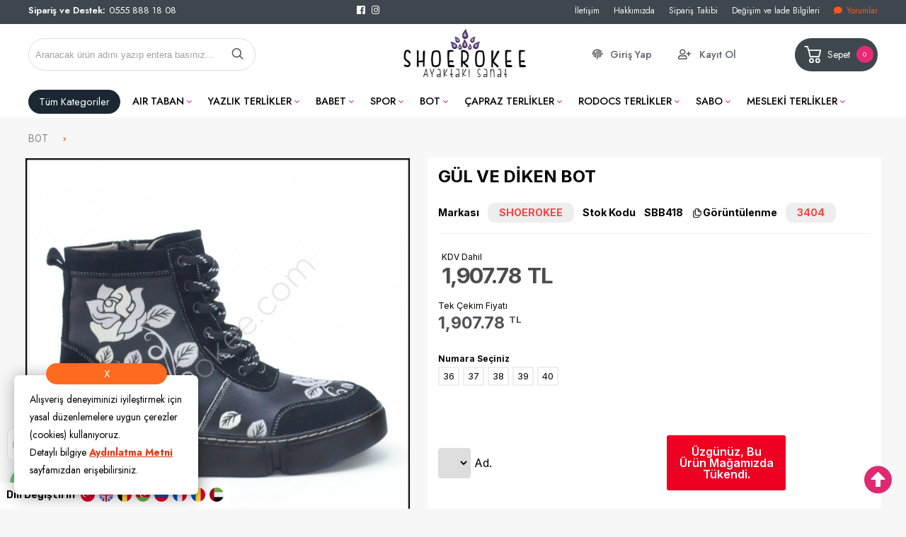

--- FILE ---
content_type: text/html; charset=utf-8
request_url: https://www.shoerokee.com/gul-ve-diken-bot
body_size: 20441
content:
<!DOCTYPE HTML>
<html lang="tr-TR">
    <head>
         <!-- HTML Meta Tags -->
<title>GÜL VE DİKEN BOT Fiyat ve Modelleri | ShoeRokee</title>
<meta name="description" content="GÜL VE DİKEN BOT Fiyat ve Modelleri ShoeRokee adresinden hızlı ve güvenli alışverişle sağlayın.">
<!-- Google / Search Engine Tags -->
<meta itemprop="name" content="GÜL VE DİKEN BOT Fiyat ve Modelleri | ShoeRokee">
<meta itemprop="description" content="GÜL VE DİKEN BOT Fiyat ve Modelleri ShoeRokee adresinden hızlı ve güvenli alışverişle sağlayın.">
<meta itemprop="image" content="https://www.shoerokee.com/images/urunler/gul-ve-diken-resim-2697.jpg">
<!-- Facebook Meta Tags -->
<meta property="og:locale" content="tr_TR" />
<meta property="og:url" content="https://www.shoerokee.com/gul-ve-diken-bot">
<meta property="og:type" content="website">
<meta property="og:title" content="GÜL VE DİKEN BOT Fiyat ve Modelleri | ShoeRokee">
<meta property="og:description" content="GÜL VE DİKEN BOT Fiyat ve Modelleri ShoeRokee adresinden hızlı ve güvenli alışverişle sağlayın.">
<meta property="og:image" content="https://www.shoerokee.com/images/urunler/gul-ve-diken-resim-2697.jpg">
<!-- Twitter Meta Tags -->
<meta name="twitter:card" content="summary_large_image">
<meta name="twitter:title" content="GÜL VE DİKEN BOT Fiyat ve Modelleri | ShoeRokee">
<meta name="twitter:description" content="GÜL VE DİKEN BOT Fiyat ve Modelleri ShoeRokee adresinden hızlı ve güvenli alışverişle sağlayın.">
<meta name="twitter:image" content="https://www.shoerokee.com/images/urunler/gul-ve-diken-resim-2697.jpg">
<meta property="product:brand" content="SHOEROKEE">
<meta property="product:availability" content="in stock">
<meta property="product:condition" content="new">
<meta property="product:price:amount" content="1907.78">
<meta property="product:price:currency" content="TRY">
<meta property="product:retailer_item_id" content="SBB418">
<meta property="product:item_group_id" content="SBB418">
    <script type="application/ld+json">
    {
      "@context": "https://schema.org/",
      "@type": "Product",
      "name": "GÜL VE DİKEN BOT",
      "image": [
        "https://www.shoerokee.com/images/urunler/gul-ve-diken-resim-2697.jpg"
       ],
      "description": "GÜL VE DİKEN BOT Fiyat ve Modelleri ShoeRokee adresinden hızlı ve güvenli alışverişle sağlayın.",
      "sku": "SBB418",
      "mpn": "",
      "brand": {
        "@type": "Brand",
        "name": "SHOEROKEE"
      },
      "offers": {
        "@type": "Offer",
        "url": "https://www.shoerokee.com/gul-ve-diken-bot",
        "priceCurrency": "TL",
        "price": "1907.78",
        "priceValidUntil": "2025-12-30",
        "itemCondition": "https://schema.org/NewCondition",
        "availability": "https://schema.org/OutOfStock"
      }
    }
    </script>

<meta name="viewport" content="width=device-width, initial-scale=1.0, maximum-scale=1.0, user-scalable=0" />
<link rel="shortcut icon" type="image/png" href="images/logo-panel-favicon-1.png"/>
<meta name="googlebot" content="index, follow, max-snippet:-1, max-image-preview:large, max-video-preview:-1" />
<meta name="bingbot" content="index, follow, max-snippet:-1, max-image-preview:large, max-video-preview:-1" />
<meta http-equiv="x-dns-prefetch-control" content="on">
<link rel="canonical" href="https://www.shoerokee.com/gul-ve-diken-bot-urun2697.html"/>
<meta name="Language" content="Turkish" />
<base href="https://www.shoerokee.com/" />



<!--- GOOGLE VALIDATION ----->
<meta name="google-site-verification" content="HcQ46BoOqwz9qmMpYO41yfXf6fGT5q_KxM">


<script>var baseHref = "https://www.shoerokee.com/";</script>
<!-- SOFTWARE : IMAGAZA ETİCARET  --->
<!-- WEBSITE:  https://www.imagaza.net/  --->
<!-- PHONE: 0850 333 63 13  --->
<!-- BURAYA --><!-- GOOGLE TAG MANAGER -->
<script type = "text/javascript" src ="https://www.googletagmanager.com/gtag/js?id=G-FHM9W4N60R"> </script> 
 <!-- Google Tag Manager -->
<script>(function(w,d,s,l,i){w[l]=w[l]||[];w[l].push({'gtm.start':
new Date().getTime(),event:'gtm.js'});var f=d.getElementsByTagName(s)[0],
j=d.createElement(s),dl=l!='dataLayer'?'&l='+l:'';j.async=true;j.src=
'https://www.googletagmanager.com/gtm.js?id='+i+dl;f.parentNode.insertBefore(j,f);
})(window,document,'script','dataLayer','G-FHM9W4N60R');</script>
<!-- End Google Tag Manager -->
 <script>
  dataLayer = [{
    'ecommerce': {
      'detail': {
        'actionField': {'list': 'Product View'},
        'products': [{
          'name': 'GÜL VE DİKEN BOT',
          'id': 'SBB418',
          'price': '1907.78',
          'brand': 'SHOEROKEE',
          'currency': 'TRY',
          'category': 'BOT'
        }]
      }
    }
  }];
</script>
 <!-- Meta Pixel Code -->
<script>
  !function(f,b,e,v,n,t,s)
  {if(f.fbq)return;n=f.fbq=function(){n.callMethod?
  n.callMethod.apply(n,arguments):n.queue.push(arguments)};
  if(!f._fbq)f._fbq=n;n.push=n;n.loaded=!0;n.version='2.0';
  n.queue=[];t=b.createElement(e);t.async=!0;
  t.src=v;s=b.getElementsByTagName(e)[0];
  s.parentNode.insertBefore(t,s)}(window, document,'script',
  'https://connect.facebook.net/en_US/fbevents.js');
  fbq('init', '2433250493520382');
  fbq('track', 'PageView');
</script>
<noscript><img height="1" width="1" style="display:none"
  src="https://www.facebook.com/tr?id=2433250493520382&ev=PageView&noscript=1"
/></noscript>
<!-- End Meta Pixel Code -->
 <script>
fbq('track', 'ViewContent', {
content_ids: ['2697'],
content_type: 'product',
value: 1907.78,
currency: 'TRY'
});
</script>
<!-- SPMSET:  -->
<!-- ACTS: 292149063 -->
<!-- LSTR: 955562825 -->

<!-- GOOGLE FONTS --->
 <link rel="stylesheet" href="https://unicons.iconscout.com/release/v4.0.0/css/line.css">
<link href="https://fonts.googleapis.com/css2?family=Inter:wght@100;300;400;500;600;700&display=swap" rel="stylesheet">
<link href="https://fonts.googleapis.com/css2?family=Raleway:wght@200;300;400;600;800&display=swap" rel="stylesheet">
<link href="templates/system/shared/fontawasome/css/all.css" rel="stylesheet">


<link rel="stylesheet" href="css/576c6e9787f1d7292391810e51326c9ea19468b1.css" />
<script type="text/javascript" src="js/jquery.js" type="text/javascript"></script>
<script src="js/23fac85271b50bd50d9dd15f18686e50c737c712.js"></script>
<script>var facebookLogin = "https://connect.imagaza.net/facebook/aHR0cHM6Ly93d3cuc2hvZXJva2VlLmNvbQ--";var googleLogin = "https://connect.imagaza.net/google/aHR0cHM6Ly93d3cuc2hvZXJva2VlLmNvbQ--"; var lang_lutfenBekleyin = 'Lütfen Bekleyiniz.';var googleLogin = "https://connect.imagaza.net/google/aHR0cHM6Ly93d3cuc2hvZXJva2VlLmNvbQ--";var googleLogin = "https://connect.imagaza.net/google/aHR0cHM6Ly93d3cuc2hvZXJva2VlLmNvbQ--"; var lang_lutfenBekleyin = 'Lütfen Bekleyiniz.';var socialShare_showLabel 	= false;var socialShare_showCount 	= false;var socialShare_shares = ["twitter","facebook","googleplus","linkedin","whatsapp"];</script><meta name="google-site-verification" content="jnCAwQmj-HcQ46BoOqwz9qmMpYO41yfXf6fGT5q_KxM" />
<!-- Facebook Pixel Code -->
<script>
!function(f,b,e,v,n,t,s)
{if(f.fbq)return;n=f.fbq=function(){n.callMethod?
n.callMethod.apply(n,arguments):n.queue.push(arguments)};
if(!f._fbq)f._fbq=n;n.push=n;n.loaded=!0;n.version='2.0';
n.queue=[];t=b.createElement(e);t.async=!0;
t.src=v;s=b.getElementsByTagName(e)[0];
s.parentNode.insertBefore(t,s)}(window,document,'script',
'https://connect.facebook.net/en_US/fbevents.js');
fbq('init', '2433250493520382');
fbq('track', 'PageView');
</script>
<noscript>
<img height="1" width="1"
src="https://www.facebook.com/tr?id=2433250493520382&ev=PageView
&noscript=1"/>
</noscript>
<!-- End Facebook Pixel Code -->
<meta name="facebook-domain-verification" content="rqj2b08qh668441taotnvzz7230kje" /><style>.stars{display:none;}</style>        <link rel="stylesheet" href="templates/bella/style.css?ref=246939740" />
        <link rel="preconnect" href="https://fonts.googleapis.com">
        <link rel="preconnect" href="https://fonts.gstatic.com" crossorigin>
        <link href="https://fonts.googleapis.com/css2?family=Rubik:wght@300;400;500;600&display=swap" rel="stylesheet">
        <link href="https://fonts.googleapis.com/css2?family=Catamaran:wght@100;300;400;500;600;700;800&family=Jost:wght@100;200;300;400;500;600;700;800&display=swap" rel="stylesheet">
        <script>
$(document).ready(function() {
  $('#cat-limit').SumoSelect();
  $('#orderBy').SumoSelect({placeholder: 'Ürünleri Sıralayın'});
});
</script>

<script>
$(function() {
        $("img.lazy").lazyload({
          effect: "fadeIn",
          effectTime: 2000,
          threshold: 0
        });
    });
</script>   
<script type="text/javascript">
      // FUNCTION TO SCROLL 1PX AND TRIGGER THE LAZY LOAD
      function tinyScroll() {
        window.scrollBy(0, 1);
      }
</script>




<div id="fb-root"></div>
<script>(function(d, s, id) {
  var js, fjs = d.getElementsByTagName(s)[0];
  if (d.getElementById(id)) return;
  js = d.createElement(s); js.id = id;
  js.src = "//connect.facebook.net/tr_TR/sdk.js#xfbml=1&version=v2.5&appId=281694635174611";
  fjs.parentNode.insertBefore(js, fjs);
}(document, 'script', 'facebook-jssdk'));</script>
<script type="text/javascript">                 
 $(function () {
   $("fancybox_switch").click(function () {
	$("fancybox").toggleClass("hidden");
  });
});
</script> 

<link rel="Stylesheet" type="text/css" href="templates/system/shared/gk/css/glasscase.min.css"/>
<script src="templates/system/shared/gk/js/modernizr.custom.js" type="text/javascript"></script>
<script src="templates/system/shared/gk/js/jquery.glasscase.min.js" type="text/javascript"></script>
<style>.gc-zoom { position: absolute; /overflow:hidden; width: 620px !important; height: auto; z-index: 1040!important; border: 2px solid #7f7f7f; padding: 2px; background-color: #fff }</style>
<style>
.defaultBlock,.paketFiyat{display:none;}
.sf-form-item-fullwidth .sf-text-label{float:left;width:100%;}
.sf-form-item-fullwidth .sf-form-textarea{min-width:288px;width:45%;}
.sf-form-container div{overflow:hidden;}
.urunListLite{display:none;}
.tab-content{padding:29px;width:96%;}
.detaylar #tab-titles{background:rgba(204,204,204,0.73)!important;}
.detaylar #tab-titles .active-tab{color:#000 !important:;}
.detaylar #tab-titles li{color:#fff;}
</style>

        <link href="include/imod/core/urundetay/urundetay.css" rel="stylesheet"><link href="include/3rdparty/fancybox/jquery.fancybox.css" rel="stylesheet"><style>#taksit_hesapla{display:flex;align-items:center;border:1px solid #3cb374;max-width:240px;padding:6px 11px;margin-bottom:15px;border-radius:6px;color:#3cb374;margin-top:15px;font-size:15px;}
                        #taksit_hesapla img{width:31px;margin-right:14px;opacity:0.5;}</style><link href="include/imod/core/result/results.css" rel="stylesheet"><style>
      #goog-gt-tt {display:none !important;}
      .goog-te-banner-frame {display:none !important;}
      .goog-te-menu-value:hover {text-decoration:none !important;}
      .flagss {    display: block;
    float: left;
    width: 26px;
    padding: 3px;}
      .flagss img{width:100%;}
      body {top:0 !important;}
      #google_translate_element2 {display:none!important;}
      .lang_bar span{      display: block;
    float: left;
    padding: 5px;
    font-family: 'Rubik', sans-serif;
    font-size: 14px;
    font-weight: 600;
    padding-top: 7px;}
      .lang_bar {  position: fixed;
    bottom: 0;
    z-index: 9;
    background: #fff;
    padding: 4px;}

    @media screen and (max-width:900px) and (min-width:100px){
      .lang_bar {
        position: fixed;
        width: 100%;
        display: flex;
        float: left;
        bottom: 0;
        flex-wrap: wrap;
        justify-content: center;
        text-align: center;
    }
    .flagss img{width:100%;}
     .lang_bar span{    display: block;
    width: 100%;}
     .flagss{}
    }
</style>
         <div class="lang_bar">
         <span>Dili Değiştirin</span>
         <a href="#" onclick="doGTranslate('tr|tr');jQuery('div.switcher div.selected a').html(jQuery(this).html());return false;"title="Türkçe" class="nturl selected flagss"><img src="include/imod/modules/dil/tr.png" alt="Turkçe" /></a>
         <a href="#" onclick="doGTranslate('tr|en');jQuery('div.switcher div.selected a').html(jQuery(this).html());return false;"title="English" class=" nturl flagss"><img src="include/imod/modules/dil/en.png"  alt="English" /></a>
         <a href="#" onclick="doGTranslate('tr|de');jQuery('div.switcher div.selected a').html(jQuery(this).html());return false;"title="German" class=" nturl flagss"><img src="include/imod/modules/dil/gr.png"  alt="German" /></a>
         <a href="#" onclick="doGTranslate('tr|az');jQuery('div.switcher div.selected a').html(jQuery(this).html());return false;"title="Azerian" class=" nturl flagss"><img src="include/imod/modules/dil/az.png"  alt="Azerian" /></a>
         <a href="#" onclick="doGTranslate('tr|ru');jQuery('div.switcher div.selected a').html(jQuery(this).html());return false;"title="Russian" class=" nturl flagss"><img src="include/imod/modules/dil/ru.png"  alt="Russian" /></a>
         <a href="#" onclick="doGTranslate('tr|fr');jQuery('div.switcher div.selected a').html(jQuery(this).html());return false;"title="French" class=" nturl flagss"><img src="include/imod/modules/dil/fr.png"  alt="French" /></a>
         <a href="#" onclick="doGTranslate('tr|ro');jQuery('div.switcher div.selected a').html(jQuery(this).html());return false;"title="Romanian" class=" nturl flagss"><img src="include/imod/modules/dil/ro.png"  alt="Romanian" /></a>
         <a href="#" onclick="doGTranslate('tr|ar');jQuery('div.switcher div.selected a').html(jQuery(this).html());return false;"title="Arabic" class=" nturl flagss"><img src="include/imod/modules/dil/ar.png"  alt="Arabic"/></a>
         </div>    </head>
    <body>
<!-- START CACHE -->
                <!-- START CACHE END //-->
        <style>.adbanner {display: flex; width: 100%; justify-content: center;}.adbanner .wrapping {display: flex; align-items: center; justify-content: center; padding: 5px 0px; }.adbanner .wrapping .getbanner {}.adbanner .wrapping .getbanner img{width:100%;}.adbanner .wrapping .getbanner.header img{ max-height: 70px; width: auto; }}</style> <!-- Google Tag Manager (noscript) -->
<noscript><iframe src="https://www.googletagmanager.com/ns.html?id=G-FHM9W4N60R"
height="0" width="0" style="display:none;visibility:hidden"></iframe></noscript>
<!-- End Google Tag Manager (noscript) -->
<div class="overback"></div>
   <section id="imobile">
    <div class="logo ">
                <a href="<?php echo $siteDizini ?>"><img class="mainlogo" src="/resimler/280x100/2_logo-panel-templateLogo-1.png" alt="" /></a>
            </div><div class="kolon c16" id="user_area"><a href="#" class="facebookLoginPopup new_facebookButton"><i class="fab fa-facebook-square"></i> Facebook ile Bağlan</a><a href="javascript:void(0);" class="user_buttons welcome" id="">Hoşgeldin Ziyaretçi</a><a href="ac/login" class="user_buttons" id=""><i class="fas fa-lock"></i> Giriş Yap</a><a href="ac/register" class="user_buttons" id=""><i class="fas fa-user-plus"></i> Kayıt Ol</a><a href="ac/getorders" class="user_buttons" id=""><i class="fas fa-truck"></i> Sipariş Takibi</a><a href="ac/iletisim" class="user_buttons" id=""><i class="far fa-envelope"></i> İletişim</a></div><ul id="imobmenu"><li  class="step1 dble" id="mainsub170" data-catid="170"><a href="air-taban" class="dble click1" data-catid="170" id="step1_cat_170">AIR TABAN </a><ul class="sub1 dble" id="sub170"></ul></li><li  class="step1 dble" id="mainsub159" data-catid="159"><a href="javascript:void(0);" class="dble click1" data-catid="159" id="step1_cat_159">TERLİKLER <i class="fas fa-angle-down"></i></a><ul class="sub1 dble" id="sub159"><li><a href="javascript:void(0);"  class="backtomain">GERİ DÖN</a></li><li><a href="terlikler" class="viewall">Tüm Ürünleri Göster</a></li><li  class="step2 dble" id="subiki154" data-catid="154"><a href="yazlik-terlikler" class="dble click2" data-catid="154" id="step2_cat_154">YAZLIK TERLİKLER </a><ul class="sub2 dble" id="sub154"></ul></li><li  class="step2 dble" id="subiki153" data-catid="153"><a href="duz-renk-urunler" class="dble click2" data-catid="153" id="step2_cat_153">DÜZ RENK ÜRÜNLER </a><ul class="sub2 dble" id="sub153"></ul></li><li  class="step2 dble" id="subiki131" data-catid="131"><a href="capraz-terlikler" class="dble click2" data-catid="131" id="step2_cat_131">ÇAPRAZ TERLİKLER </a><ul class="sub2 dble" id="sub131"></ul></li><li  class="step2 dble" id="subiki148" data-catid="148"><a href="rodocs-terlikler" class="dble click2" data-catid="148" id="step2_cat_148">RODOCS TERLİKLER </a><ul class="sub2 dble" id="sub148"></ul></li><li  class="step2 dble" id="subiki152" data-catid="152"><a href="sabo" class="dble click2" data-catid="152" id="step2_cat_152">SABO </a><ul class="sub2 dble" id="sub152"></ul></li><li  class="step2 dble" id="subiki133" data-catid="133"><a href="mesleki-terlikler" class="dble click2" data-catid="133" id="step2_cat_133">MESLEKİ TERLİKLER </a><ul class="sub2 dble" id="sub133"></ul></li></ul></li><li  class="step1 dble" id="mainsub168" data-catid="168"><a href="erkek-modeller" class="dble click1" data-catid="168" id="step1_cat_168">ERKEK MODELLER </a><ul class="sub1 dble" id="sub168"></ul></li><li  class="step1 dble" id="mainsub160" data-catid="160"><a href="cocuk-modeller" class="dble click1" data-catid="160" id="step1_cat_160">ÇOCUK MODELLER </a><ul class="sub1 dble" id="sub160"></ul></li><li  class="step1 dble" id="mainsub167" data-catid="167"><a href="babet" class="dble click1" data-catid="167" id="step1_cat_167">BABET </a><ul class="sub1 dble" id="sub167"></ul></li><li  class="step1 dble" id="mainsub132" data-catid="132"><a href="spor" class="dble click1" data-catid="132" id="step1_cat_132">SPOR </a><ul class="sub1 dble" id="sub132"></ul></li><li  class="step1 dble" id="mainsub165" data-catid="165"><a href="bot" class="dble click1" data-catid="165" id="step1_cat_165">BOT </a><ul class="sub1 dble" id="sub165"></ul></li><li  class="step1 dble" id="mainsub169" data-catid="169"><a href="javascript:void(0);" class="dble click1" data-catid="169" id="step1_cat_169">ÇOCUK ÜRÜNLERİ <i class="fas fa-angle-down"></i></a><ul class="sub1 dble" id="sub169"><li><a href="javascript:void(0);"  class="backtomain">GERİ DÖN</a></li><li><a href="cocuk-urunleri" class="viewall">Tüm Ürünleri Göster</a></li><li  class="step2 dble" id="subiki166" data-catid="166"><a href="babet-ayakkabi" class="dble click2" data-catid="166" id="step2_cat_166">BABET-AYAKKABI </a><ul class="sub2 dble" id="sub166"></ul></li><li  class="step2 dble" id="subiki161" data-catid="161"><a href="spor-ayakkabilar" class="dble click2" data-catid="161" id="step2_cat_161">SPOR AYAKKABILAR </a><ul class="sub2 dble" id="sub161"></ul></li></ul></li><li  class="step1 dble" id="mainsub162" data-catid="162"><a href="javascript:void(0);" class="dble click1" data-catid="162" id="step1_cat_162">ERKEK ÜRÜNLERİ <i class="fas fa-angle-down"></i></a><ul class="sub1 dble" id="sub162"><li><a href="javascript:void(0);"  class="backtomain">GERİ DÖN</a></li><li><a href="erkek-urunleri" class="viewall">Tüm Ürünleri Göster</a></li><li  class="step2 dble" id="subiki137" data-catid="137"><a href="terlik" class="dble click2" data-catid="137" id="step2_cat_137">TERLİK </a><ul class="sub2 dble" id="sub137"></ul></li><li  class="step2 dble" id="subiki163" data-catid="163"><a href="spor-ayakkabi" class="dble click2" data-catid="163" id="step2_cat_163">SPOR AYAKKABI </a><ul class="sub2 dble" id="sub163"></ul></li></ul></li></ul></section>
<a href="javascript:void(0);" class="" id="iopen"><i class="fal fa-bars"></i></a>
<div id="search_win">
    <div class="wrapping">
        <div class="search relative">
            <form action="page.php?act=arama" method="post">
                <p>Aradığınız Ürünü Bulun</p>
                <a href="javascript:void(0);" class="search_close_win"><i class="fas fa-times"></i> Kapat</a>
                <input type="text" autocomplete="off" id="detailSearchKey" class="s-box w100 search_lux" name="str" value="Aranacak ürün adını yazıp entera basınız..." onfocus="if(this.value=='Aranacak ürün adını yazıp entera basınız...')this.value='';" onblur="if(this.value=='') this.value='Aranacak ürün adını yazıp entera basınız...';">
                <div class="new_search">
                            <div class="left">
                            <p class="title">Bulunan Ürünler</p>
                            <div class="search-loading"><img src="images/ajax-loader.gif" width="100" height="100" alt=""></div>
                            <ul class="search-content"></ul>
                            </div>
                            <div class="summary"><a href="javascript:void(0)" class="ajaxSearchTumSonuclar">Tüm Sonuçlar İçin Tıklayınız.</a></div>
                        </div>            </form>
        </div>
    </div>
</div>
<div class="fluid" id="quick_basket_win">
    <div class="closedown" id="close_quick_basket"></div>
<div class="wrapping">
   <div class="grid row">
      <div class="basketwin kolon c16" id="basket_contain" >
      </div>
   </div>
</div>
</div>

<div class="fluid" id="head_top">
    <div class="wrapping">
        <div class="grid row">
            <div class="contain">
            <div class="comunebar">
                <p>Sipariş ve Destek:</p>
                0555 888 18 08                
            </div>
            <div class="socialbar">
                <ul>
                    <li><a href="https://www.facebook.com/shoerokee" target="_blank" class="faFacebook"><i class="fab fa-facebook"></i></a></li>                    <li><a href="https://www.instagram.com/shoerokee"  target="_blank" class="faInstagram"><i class="fab fa-instagram"></i></a></li>                                    </ul>
            </div>
            <div class="pagesbar">
                <ul>
                                        <li><a href="ac/iletisim">İletişim</a></li><li><a href="ic/hakkimizda">Hakkımızda</a></li><li><a href="ac/siparistakip">Sipariş Takibi</a></li><li><a href="ic/degisim-ve-iade-bilgileri"> Değişim ve İade Bilgileri</a></li>                    
             <li><a style="color:#FF5722  !important;" href="/ac/musteriyorumlari" title="Yorumlar"><i class="fa fa-comment"></i>Yorumlar</a> </li>
                             </ul>
            </div>
            </div>
        </div>
    </div>
</div>


<div class="fluid" id="header">
    <div class="wrapping">
        <div class="grid row">
            <div class="contain">
                
            
            <div class="search relative">
                <form action="page.php?act=arama" method="post">
                    <input type="text" autocomplete="off" id="detailSearchKey" class="s-box w100 search_lux" name="str" value="Aranacak ürün adını yazıp entera basınız..." onfocus="if(this.value=='Aranacak ürün adını yazıp entera basınız...')this.value='';" onblur="if(this.value=='') this.value='Aranacak ürün adını yazıp entera basınız...';">
                    <button class="search_button" type="submit"> <svg fill="none" height="24" stroke="#000" stroke-linecap="round" stroke-linejoin="round" stroke-width="2" viewBox="0 0 24 24" width="24" xmlns="http://www.w3.org/2000/svg"><circle cx="10.5" cy="10.5" r="7.5"/><line x1="21" x2="15.8" y1="21" y2="15.8"/></svg></button>
                    <div class="new_search">
                            <div class="left">
                            <p class="title">Bulunan Ürünler</p>
                            <div class="search-loading"><img src="images/ajax-loader.gif" width="100" height="100" alt=""></div>
                            <ul class="search-content"></ul>
                            </div>
                            <div class="summary"><a href="javascript:void(0)" class="ajaxSearchTumSonuclar">Tüm Sonuçlar İçin Tıklayınız.</a></div>
                        </div>                </form>
            </div>

            <div class="logo">
                <a href="/"><img class="mainlogo" src="/resimler/280x100/2_logo-panel-templateLogo-1.png" alt="" /></a>
            </div>
            
            <div class="userfuncs">
                
               <a href="ac/login" class="ufuncs giris" id="">Giriş Yap</a>
                <a href="ac/register" class="ufuncs kayit" id="">Kayıt Ol</a>            </div>
            <div class="functions">
                <a href="javascript:void(0);" class="sepet" id="sepet_open_window">
                    <svg viewBox="0 0 512 512" xmlns="http://www.w3.org/2000/svg"><g data-name="1" id="_1"><path d="M397.78,316H192.65A15,15,0,0,1,178,304.33L143.46,153.85a15,15,0,0,1,14.62-18.36H432.35A15,15,0,0,1,447,153.85L412.4,304.33A15,15,0,0,1,397.78,316ZM204.59,286H385.84l27.67-120.48H176.91Z"/><path d="M222,450a57.48,57.48,0,1,1,57.48-57.48A57.54,57.54,0,0,1,222,450Zm0-84.95a27.48,27.48,0,1,0,27.48,27.47A27.5,27.5,0,0,0,222,365.05Z"/><path d="M368.42,450a57.48,57.48,0,1,1,57.48-57.48A57.54,57.54,0,0,1,368.42,450Zm0-84.95a27.48,27.48,0,1,0,27.48,27.47A27.5,27.5,0,0,0,368.42,365.05Z"/><path d="M158.08,165.49a15,15,0,0,1-14.23-10.26L118.14,78H70.7a15,15,0,1,1,0-30H129a15,15,0,0,1,14.23,10.26l29.13,87.49a15,15,0,0,1-14.23,19.74Z"/></g></svg>
                    Sepet
                     <span id="toplamUrun">0                    </span>
                </a>
                
        </div>
    
            </div>
        </div>
</div>
</div>



<div class="menustack">
   <div class="wrapping">
       <ul  class="level0" ><li class="allcats"><a class="full_cats" href="javascript:void(0);">Tüm Kategoriler</a> <div class="opener"> <ul class="open"><li> <a href="air-taban">AIR TABAN</a><ul class="open2"> <li><a href="air-taban" style="font-size: 0.65em; color: #f1a355;">Tümünü Gör</a></li></ul></li><li> <a href="terlikler">TERLİKLER</a><ul class="open2"> <li><a href="yazlik-terlikler">YAZLIK TERLİKLER</a></li> <li><a href="duz-renk-urunler">DÜZ RENK ÜRÜNLER</a></li> <li><a href="capraz-terlikler">ÇAPRAZ TERLİKLER</a></li> <li><a href="rodocs-terlikler">RODOCS TERLİKLER</a></li> <li><a href="terlikler" style="font-size: 0.65em; color: #f1a355;">Tümünü Gör</a></li></ul></li><li> <a href="erkek-modeller">ERKEK MODELLER</a><ul class="open2"> <li><a href="erkek-modeller" style="font-size: 0.65em; color: #f1a355;">Tümünü Gör</a></li></ul></li><li> <a href="cocuk-modeller">ÇOCUK MODELLER</a><ul class="open2"> <li><a href="cocuk-modeller" style="font-size: 0.65em; color: #f1a355;">Tümünü Gör</a></li></ul></li><li> <a href="babet">BABET</a><ul class="open2"> <li><a href="babet" style="font-size: 0.65em; color: #f1a355;">Tümünü Gör</a></li></ul></li><li> <a href="spor">SPOR</a><ul class="open2"> <li><a href="spor" style="font-size: 0.65em; color: #f1a355;">Tümünü Gör</a></li></ul></li><li> <a href="bot">BOT</a><ul class="open2"> <li><a href="bot" style="font-size: 0.65em; color: #f1a355;">Tümünü Gör</a></li></ul></li><li> <a href="cocuk-urunleri">ÇOCUK ÜRÜNLERİ</a><ul class="open2"> <li><a href="babet-ayakkabi">BABET-AYAKKABI</a></li> <li><a href="spor-ayakkabilar">SPOR AYAKKABILAR</a></li> <li><a href="cocuk-urunleri" style="font-size: 0.65em; color: #f1a355;">Tümünü Gör</a></li></ul></li><li> <a href="erkek-urunleri">ERKEK ÜRÜNLERİ</a><ul class="open2"> <li><a href="terlik">TERLİK</a></li> <li><a href="spor-ayakkabi">SPOR AYAKKABI</a></li> <li><a href="erkek-urunleri" style="font-size: 0.65em; color: #f1a355;">Tümünü Gör</a></li></ul></li></ul></div></li><li class="step1"> <a href="air-taban">AIR TABAN</a></li><li class="step1"> <a href="yazlik-terlikler">YAZLIK TERLİKLER</a></li><li class="step1"> <a href="babet">BABET</a></li><li class="step1"> <a href="spor">SPOR</a></li><li class="step1"> <a href="bot">BOT</a></li><li class="step1"> <a href="capraz-terlikler">ÇAPRAZ TERLİKLER</a></li><li class="step1"> <a href="rodocs-terlikler">RODOCS TERLİKLER</a></li><li class="step1"> <a href="sabo">SABO</a></li><li class="step1"> <a href="mesleki-terlikler">MESLEKİ TERLİKLER</a></li></ul>   </div>
</div>



<div class="fluid" id="baby_header">
    <div class="wrapping">
        <div class="grid row">
            <div class="logo ">
                <a href="/"><img class="mainlogo" src="/resimler/280x100/2_logo-panel-templateLogo-1.png" alt="" /></a>
            </div>
            <div class="mainmenu ">
                 <ul  class="menu" > <li class="allc">
            <a href="javascript:void(0);">Tüm Kategoriler</a><div class="wrp"><ul class="open"> <li><a href="">AIR TABAN</a><ul class="open2"></ul></li> <li><a href="">TERLİKLER</a><ul class="open2"><li><a href="yazlik-terlikler">YAZLIK TERLİKLER</a></li><li><a href="duz-renk-urunler">DÜZ RENK ÜRÜNLER</a></li><li><a href="capraz-terlikler">ÇAPRAZ TERLİKLER</a></li><li><a href="rodocs-terlikler">RODOCS TERLİKLER</a></li><li><a href="sabo">SABO</a></li></ul></li> <li><a href="">ERKEK MODELLER</a><ul class="open2"></ul></li> <li><a href="">ÇOCUK MODELLER</a><ul class="open2"></ul></li> <li><a href="">BABET</a><ul class="open2"></ul></li> <li><a href="">SPOR</a><ul class="open2"></ul></li> <li><a href="">BOT</a><ul class="open2"></ul></li> <li><a href="">ÇOCUK ÜRÜNLERİ</a><ul class="open2"><li><a href="babet-ayakkabi">BABET-AYAKKABI</a></li><li><a href="spor-ayakkabilar">SPOR AYAKKABILAR</a></li></ul></li> <li><a href="">ERKEK ÜRÜNLERİ</a><ul class="open2"><li><a href="terlik">TERLİK</a></li><li><a href="spor-ayakkabi">SPOR AYAKKABI</a></li></ul></li></ul></div></li> <li><a href="air-taban" title="AIR TABAN">AIR TABAN</a> </li> <li><a href="yazlik-terlikler" title="YAZLIK TERLİKLER">YAZLIK TERLİKLER</a> </li> <li><a href="duz-renk-urunler" title="DÜZ RENK ÜRÜNLER">DÜZ RENK ÜRÜNLER</a> </li> <li><a href="cocuk-modeller" title="ÇOCUK MODELLER">ÇOCUK MODELLER</a> </li> <li><a href="babet" title="BABET">BABET</a> </li></ul>            </div>
            <div class="functions">
                <a href="javascript:void(0);" class="sepet" id="sepet_open_window">
                    <span id="toplamUrun">
                    </span>
                    <svg viewBox="0 0 512 512" xmlns="http://www.w3.org/2000/svg"><g data-name="1" id="_1"><path d="M397.78,316H192.65A15,15,0,0,1,178,304.33L143.46,153.85a15,15,0,0,1,14.62-18.36H432.35A15,15,0,0,1,447,153.85L412.4,304.33A15,15,0,0,1,397.78,316ZM204.59,286H385.84l27.67-120.48H176.91Z"/><path d="M222,450a57.48,57.48,0,1,1,57.48-57.48A57.54,57.54,0,0,1,222,450Zm0-84.95a27.48,27.48,0,1,0,27.48,27.47A27.5,27.5,0,0,0,222,365.05Z"/><path d="M368.42,450a57.48,57.48,0,1,1,57.48-57.48A57.54,57.54,0,0,1,368.42,450Zm0-84.95a27.48,27.48,0,1,0,27.48,27.47A27.5,27.5,0,0,0,368.42,365.05Z"/><path d="M158.08,165.49a15,15,0,0,1-14.23-10.26L118.14,78H70.7a15,15,0,1,1,0-30H129a15,15,0,0,1,14.23,10.26l29.13,87.49a15,15,0,0,1-14.23,19.74Z"/></g></svg>
                </a>
                <a href="javascript:void(0);" class="finder" id="open_search_win">
                <svg fill="none" height="24" stroke="#000" stroke-linecap="round" stroke-linejoin="round" stroke-width="2" viewBox="0 0 24 24" width="24" xmlns="http://www.w3.org/2000/svg"><circle cx="10.5" cy="10.5" r="7.5"/><line x1="21" x2="15.8" y1="21" y2="15.8"/></svg>
            </a>
        </div>
    </div>
</div>
</div>
<div class="defaultBlock title--a-class-breadcrumb-href-bot-kat165-html-bot-a-"><a class="BreadCrumb" href="/bot-kat165.html">BOT</a></div>
<div class="defaultBlockContent content--a-class-breadcrumb-href-bot-kat165-html-bot-a-">
		<script type="text/javascript">
			iMagazaUrunID = 2697;
			iMagazaUrunFiyatOrg = 1907.78;
			iMagazaUrunFiyatYTL = 1907.78;
			iMagazaTekCekimOran = 0;
			iMagazaHavaleIndirim = 0;
			iMagazaFiyatCarpan = 1;
			iMagazaUrunKDV = 0.1;
		</script>
		
	<div class="detay5">
	<div class="wrp">
		<!-- BREADCRUMB  -->
		<div class="agac"><a class="bread" href="/bot-kat165.html">BOT</a><i class="fa fa-angle-right"></i><a class="bread" href="gul-ve-diken-bot-urun2697.html">GÜL VE DİKEN BOT</a></div>
		<!-- BREADCRUMB  -->


		<!-- LAYOUTS / LEFT -->
		<div class="left">
			<!-- GALLERY -->
			<div class="picture"><link rel="stylesheet" type="text/css" href="templates/system/shared/xzoom/magnific-popup.css" media="all" />
<link rel="stylesheet" type="text/css" href="templates/system/shared/xzoom/xzoom.css" media="all" />
<script type="text/javascript" src="templates/system/shared/xzoom/xzoom.js"></script>
<script type="text/javascript" src="templates/system/shared/xzoom/magnific-popup.js"></script>
<div>
         <img class="xzoom" src="resimler/urunler/1280x1280/2_gul-ve-diken-resim-2697.jpg" id="xzoom-magnific"   onError="this.onerror=null;this.src='resimler/urunler/1280x1280/2_gul-ve-diken-resim-2697.jpg';" xoriginal="resimler/urunler/1280x1280/2_gul-ve-diken-resim-2697.jpg" /><div class="xzoom-thumbs"><a href="resimler/urunler/1280x1280/2_gul-ve-diken-resim-2697.jpg"><img class="xzoom-gallery" width="80" src="resimler/urunler/220x220/2_gul-ve-diken-resim-2697.jpg"  onError="this.onerror=null;this.src='images/404.png';" xpreview="resimler/urunler/1280x1280/2_gul-ve-diken-resim-2697.jpg"></a><a href="resimler/urunler/1280x1280/2_gul-ve-diken-resim2-2697.jpg"><img class="xzoom-gallery" width="80" src="resimler/urunler/220x220/2_gul-ve-diken-resim2-2697.jpg" onError="this.onerror=null;this.src='images/404.png';" xpreview="resimler/urunler/1280x1280/2_gul-ve-diken-resim2-2697.jpg"></a><a href="resimler/urunler/1280x1280/2_gul-ve-diken-resim3-2697.jpg"><img class="xzoom-gallery" width="80" src="resimler/urunler/220x220/2_gul-ve-diken-resim3-2697.jpg"  onError="this.onerror=null;this.src='images/404.png';" xpreview="resimler/urunler/1280x1280/2_gul-ve-diken-resim3-2697.jpg"></a><a href="resimler/urunler/1280x1280/2_gul-ve-diken-resim4-2697.jpg"><img class="xzoom-gallery" width="80" src="resimler/urunler/220x220/2_gul-ve-diken-resim4-2697.jpg"  onError="this.onerror=null;this.src='images/404.png';" xpreview="resimler/urunler/1280x1280/2_gul-ve-diken-resim4-2697.jpg"></a></div></div><script>
  $('.xzoom, .xzoom-gallery').xzoom({title: true, tint: '#333', Xoffset: 15});
  $('#xzoom-magnific').bind('click', function(event) {
                var xzoom = $(this).data('xzoom');
                xzoom.closezoom();
                var gallery = xzoom.gallery().cgallery;
                var i, images = new Array();
                for (i in gallery) {
                    images[i] = {src: gallery[i]};
                }
                $.magnificPopup.open({items: images, type:'image', gallery: {enabled: true}});
                event.preventDefault();
            });
</script></div>
			<!-- GALLERY -->

			

		

		</div>
		<!-- LAYOUTS / LEFT -->


		<!-- LAYOUTS / RIGHT -->
		<div class="right">
			
			<!-- TITLE -->
			<h1  class="baslik" >GÜL VE DİKEN BOT</h1>
			<!-- TITLE -->


			<!-- CODES -->
			<div class="opts">
				<div class="itm"><p>Markası</p>  <p>SHOEROKEE</p></div>
				<div class="itm"><p >Stok Kodu</p> <p id="skucopy">SBB418</p> <i class="uil uil-copy"></i></div>
				<div class="itm"><p>Görüntülenme</p> <p>3404</p></div>
			</div>
			<!-- CODES -->

			<!-- ONDETAY -->
			
			<!-- ONDETAY -->

			<!-- PRICES -->
			
<div class="urun_goster ajaxVarFiyat">
	<div class="myfiyat">
<div class="pricesep kolon c16"></div>
		
		

		<div class="satis_fiyati fiyat_block">
			
			<i>:</i>
			<div class="fiyat"><span class="fiyat_deger">1,907.78</span><span class="fiyat_kur">TL <div class="label">KDV Dahil</div></span></div>

		</div>

		<div class="pricesep kolon c16"></div>
		
		
		
		<div class="tekcekim_fiyati fiyat_block">
			<div class="label">Tek Çekim Fiyatı</div>
			<i>:</i>
			<div class="fiyat"><span class="fiyat_deger">1,907.78</span><span class="fiyat_kur">TL</span></div>
		</div>
		
		
			<div class="stockerdetay"></div>
	</div>
</div>

			<!-- PRICES -->

			<!-- VARYANTS -->
			<div class="varyantlar"><div style="clear:both"></div><div class="urunVarsSecim"><div class="urunSecimTableLoading"></div><input type="hidden" id="urunSecim_ozellik1detay" name="ozellik1detay" value=""><table class="urunSecimTable" cellpadding="0" cellspacing="0"><tbody><tr><th colspan="3" class="UrunSecenekleri">Ürün Seçenekleri</th></tr><tr><td valign="top"><div class=""><div class="UrunSecenekleriHeader" data-order="0">Numara Seçiniz</div><ul class="urunSecim" tabindex="9990"><li data-value="36" class="varCheckYeni varCheck  2618045a3a5fc883e65b6bec2fcac3c8" data-hash="2618045a3a5fc883e65b6bec2fcac3c8" data-sira="0" data-urun="2697">36</li><li data-value="37" class="varCheckYeni varCheck  b6aea7af56564f32a22ce27f25936b82" data-hash="b6aea7af56564f32a22ce27f25936b82" data-sira="0" data-urun="2697">37</li><li data-value="38" class="varCheckYeni varCheck  842f3298f90f01fa8d7086b05252e705" data-hash="842f3298f90f01fa8d7086b05252e705" data-sira="0" data-urun="2697">38</li><li data-value="39" class="varCheckYeni varCheck  2a452c50d7c60fb1974ac813f3c6f2bb" data-hash="2a452c50d7c60fb1974ac813f3c6f2bb" data-sira="0" data-urun="2697">39</li><li data-value="40" class="varCheckYeni varCheck  21addf589817401ad295073cf611e4b9" data-hash="21addf589817401ad295073cf611e4b9" data-sira="0" data-urun="2697">40</li></ul></div></td></tr><tr></tr></tbody></table></div><script>$(".urunSecimTable").on("click",".varCheckYeni:not(.disabled,.selected)",function(){
			var varSira = $(this).data("sira");
			for (i=varSira; i < varSira + 20; i++) {
				$("li.varCheckYeni[data-sira="+i+"]").removeClass("selected")
			}
			$(this).addClass("selected");
			var varUrunID = $(this).data("urun");
			var varHash = $(this).data("hash");
			var varKey = $(this).data("key");
			
			var gonder2 = [];
			$(".varCheckYeni.selected").each(function(i,e){
				gonder2.push($(this).data("hash"));
			});
			$(".urunVarsSecim > .urunSecimTableLoading").fadeIn();
			var gonder = {"sira":varSira,"urunID":varUrunID,"hash":gonder2};
			$.post("include/ajaxLib.php?act=varStok",gonder,function(c){
				$(".urunVarsSecim > .urunSecimTableLoading").fadeOut();
				if(c.fiyat){
					$(".ajaxVarFiyat .satis_fiyati .fiyat_deger").html(c.fiyat).fadeTo(500,0,function(){
						$(this).fadeTo(500,1);
					}).data("fiyat",0);
					if (typeof templateFiyatChange == "function") {
						templateFiyatChange(c.fiyat);
					}
				}
				if(c.piyasa){
					$(".ajaxVarFiyat .piyasa_fiyati .fiyat_deger").html(c.piyasa).fadeTo(500,0,function(){
						$(this).fadeTo(500,1);
					}).data("fiyat",0);
					if (typeof templatePiyasaFiyatChange == "function") {
						templatePiyasaFiyatChange(c.piyasa);
					}
				}
				if(c.havale){
					$(".ajaxVarFiyat .havale_fiyati .fiyat_deger").html(c.havale).fadeTo(500,0,function(){
						$(this).fadeTo(500,1);
					}).data("fiyat",0);
					if (typeof templateHavaleFiyatChange == "function") {
						templateHavaleFiyatChange(c.havale);
					}
				}
				if(c.tekcekim){
					$(".ajaxVarFiyat .tekcekim_fiyati .fiyat_deger").html(c.tekcekim).fadeTo(500,0,function(){
						$(this).fadeTo(500,1);
					}).data("fiyat",0);
					if (typeof templateTekCekimFiyatChange == "function") {
						templateTekCekimFiyatChange(c.tekcekim);
					}
				}
				if(c.dovizfiyat){
					$(".ajaxVarFiyat .doviz_fiyati .fiyat_deger").html(c.dovizfiyat).fadeTo(500,0,function(){
						$(this).fadeTo(500,1);
					}).data("fiyat",0);
					if (typeof templateDovizFiyatChange == "function") {
						templateDovizFiyatChange(c.dovizfiyat);
					}
				}
				if(c.oran){
					$(".ajaxVarFiyat .indirim .miktar").html(c.oran).css("opacity",0).fadeTo(500,0,function(){
						$(this).fadeTo(500,1);
					});
					if (typeof templateIndirimOranChange == "function") {
						templateIndirimOranChange(c.oran);
					}
				}
				if(c.stok){
					var adetSelectBox = $("select.urunSepeteEkleAdet");
					var maxStok = adetSelectBox.data("max");
					var minStok = adetSelectBox.data("min");
					var katStok = adetSelectBox.data("kat");
					if(minStok < 1){
						minStok = 1;
					}
					var stokOption = "";
					for (i=minStok; i <= c.stok; i++) { 
						stokOption +='<option value="'+i+'">'+i+'</option>';
						if(katStok > 1){
							i += (katStok - 1);
						}
						if(i > 999){
							stokOption += '<option value="adetManuel">Adet Gir</option>';
							break;
						}
					}
					adetSelectBox.html(stokOption).trigger("change");
					if(c.name){
						$("#urunSecim_ozellik1detay").val(c.name);
					}else{
						$("#urunSecim_ozellik1detay").val("");
					}
				}else{
					$("#urunSecim_ozellik1detay").val("");
					jQuery.each( c , function( key, val ) {
						if(val){
							$(".varCheckYeni."+key).removeClass("disabled");
						}else{
							$(".varCheckYeni."+key).addClass("disabled");
						}
					});
				}
			},"json");
		});</script></div>
			<!-- VARYANTS -->

			<!-- TAKSİT TABLOSU -->
			
			<!-- TAKSİT TABLOSU -->

			<!-- BASKETS -->
			<div class="sepetops">
				<div class="adetler">
				<select data-max="0" data-min="1" data-kat="1" class="urunSepeteEkleAdet" onchange="urunSepeteEkleAdet = $(this).val()"></select><script>var adetIndirimi = [];$("select.urunSepeteEkleAdet").change(function(){
		var sepetVal = $(this).val();
		if(sepetVal == "adetManuel"){
			var urunAdetiSecim = prompt("Adet Giriniz !", "10");
			if(urunAdetiSecim > 0){
				alert("İzin Verilenden Fazla Stok Girdiniz Stok Sayınız Maksimum Stok İle Güncellendi.");
				urunAdetiSecim = 0;
			}
			
			if (urunAdetiSecim > 0) {
				if($(this).find("option[value="+urunAdetiSecim+"]").length){
					$(this).val(urunAdetiSecim);
				}else{
					$(this).find("option").prop("selected",false);
					$(this).find("option[value=adetManuel]").before("<option value=\""+urunAdetiSecim+"\" selected>"+urunAdetiSecim+"</option>");
				}
			}else{
				$(this).val("1");
			}
		}
	});</script> Ad. 
				</div>
				<div class="aksiyon">
					<a href="javascript:void(0)" onClick="if (typeof alerter != 'undefined') alerter.show('Ürün kısa bir süreliğine temin edilememektedir.'); else alert('Ürün kısa bir süreliğine temin edilememektedir.'); return false;" class="sepet2go" id="basketter"><i class="fa fa-shopping-cart"></i> Sepete Ekle </a>
				</div>

				<div class="stoksorgula">
                        <div class="attent">
                            <div class="left strc1 upsl2697">
                                <i class="fal fa-exclamation-square"></i>
                            </div>
                            <div class="right strc1 upsl2697">
                                <p>Üzgünüz, Bu Ürün Mağamızda Tükendi.</p>
                           
                        </div>

                        </div>
                    </div><script>
                     $( document ).ready(function() {
                            $('#adet_urun, #taksit_hesapla, #kargo_text, #varyants, .sepet2go, .sepet2quick, .iconlar, .whatsappburn').hide().remove();
                            $('.sepet2quick').html("Stok Tükendi");
                            console.log( "ready!" );
                            });
                            </script>
			</div>
			<!-- BASKETS -->

			<!-- KARGO TEXT -->
			
			<!-- KARGO TEXT -->

			<!-- SHAREDS -->
			<div class="shareon">
                        <a class="facebook"></a>
                        <a class="linkedin"></a>
                        <a class="pinterest"></a>
                        <button class="telegram"></button>
                        <button class="twitter"></button>
                      
                    </div>
			<!-- SHAREDS -->

			<!-- LIKE / COMPARE -->
				<ul  class="uact" >
					<li><span class="uopt_compare_add  itolly" data-id="2697"><i class="far fa-list-alt"></i> <em>Karşılaştırma Listenize Ekleyin</em></span></li>
					<li><span class="uopt_alarm_add  itolly" data-id="2697" data-ftype="AlarmFiyat" data-user="false"><i class="fal fa-heart"></i> <em>Ürünü Favorilere Ekleyin</em></span></li>
				</ul>
				<!-- LIKE / COMPARE -->


					<!-- SUGGESTIONS -->
			<div class="suggestions"></div>
			<!-- SUGGESTIONS -->


				
			
		</div>
		<!-- LAYOUTS / RIGHT -->


		<!-- TAB BLOCK -->
		<div class="uquest">
			<div class="baslik udesc">
				<span> Ürün Özellikleri</span> <a href="javascript:void(0);"   class="gotop" onclick="scrollTopAnimated()">Başa Dön</a>
			</div>
			<div class="content">
				
				<!DOCTYPE html>
<html>
<head>
</head>
<body>
<p><strong>GÜL VE DİKEN</strong><strong> DESENLİ UZUN BOT</strong></p>
<p>-Tam kalıptır</p>
<p>-Siyah parçalar gerçek süet deridir</p>
<p>-Sıcak tutan iç astarlı</p>
<p>-Antibakteriyel lateks iç taban</p>
<p>-Kolay giyilip çıkarılması için yandan fermuarlı</p>
<p>-Hem dikiş hem de yapıştırıcı ile güçlendirilmiştir.</p>
<p>-Ana renk siyah</p>
<p>-Çok hafif</p>
</body>
</html>
			</div>
		</div>
		<!-- TAB BLOCK -->	

		<!-- TAB BLOCK -->
		<div class="uquest">
			<div class="baslik">
					<span>Kargo ve Ödeme</span> <a href="javascript:void(0);"   class="gotop" onclick="scrollTopAnimated()">Başa Dön</a>
				</div>
			<div class="content">
				<h4>Garanti Şartları</h4>
<p>Lütfen ayaklarınızı yere sürterek yürümeyiniz.  </p>
<p>Desenli kısımları alkol ya da aşındırıcı bir madde ile temizlemeyiniz. Alkolsüz ıslak mendil ya da sabunlu su ile çok ovmadan silebilirsiniz  </p>
<p>Kapalı burunlu terliklerde aşırı terleme olursa haftada 1 gün hafif nemli bezle iç kısmını temizleyip, açık havada direk güneş ışığı almayan bir yerde kurutabilirsiniz.  </p>
<p>Bu önerilerimizi uygularsanız, normalde 6 aylık garantisi olan ürünlerimizi 2 seneye kadar kullanılabilirsiniz.  </p>

				<h4>Siparişin Kargoya Verilişi</h4>
<p>Ürünler, siparişi verdiğiniz tarihten itibaren, 1-4 iş günü içerisinde kargolanmaktadır. Dışarıda giyilmemiş ürünlerde ücretsiz iade ve değişim hakkınız vardır.  </p>

			</div>
		</div>
		<!-- TAB BLOCK -->
		
		<!-- TAB BLOCK -->
		<div class="uquest">
				<div class="baslik">
						<span>Ürün Yorumları</span> <a href="javascript:void(0);"   class="gotop" onclick="scrollTopAnimated()">Başa Dön</a>
					</div>
				<div class="content">
					<div id="Yorum-Section"><p>Bu ürün henüz yorum almamış. Yorum yapabilmek için bu ürünü satın almış olmanız gerekmektedir.</p></div>
				</div>
			</div>
		<!-- TAB BLOCK -->
	</div>
</div>

<!--  CAROUSEL MULTIPLE -->
                            <div class="dt_carousel fluid" id="dt_carousel">
                                <div class="wrapping">
                                    <div class="grid row">
                                        <div class="baslik">
                                            <span>Bu Ürünler İlginizi Çekebilir</span>
                                        </div>
                                        <div class="dt_carousel_slider kolon c16 relative" id="dt_carousel_slider">
                                            <div class="sarea relative">
                                                <div class="nav-slider">
                                                    <div class="btn-geri"></div>
                                                    <div class="btn-ileri"></div>
                                                </div>
                                                <div class="owl-carousel owl-theme">

  </div>
                                            </div>
                                        </div>
                                    </div>
                                </div>
                            </div>
                            <!--  CAROUSEL MULTIPLE -->
                            <script type="text/javascript">
                                    $('.dt_carousel_slider').customOwl({
                                         item: 5,
                                        margin: 15,
                                        nav: false,
                                        loop: true,
                                        autoplay: true,
                                        autoWidth: false,
                                        mergeFit: false,
                                        dots: true,
                                        autoplayTimeout: 3000,
                                        autoplayHoverPause: true,
                                    responsiveClass:true,
                                    responsive:{
                                        0:{
                                            items:1,
                                            nav:false
                                        },
                                        450:{
                                            items:2,
                                            nav:false
                                        },

                                        900:{
                                            items:4,
                                            nav:false
                                        },

                                        1024:{
                                            items:4,
                                            nav:false
                                        },

                                        1150:{
                                            items:4,
                                            nav:false
                                        },

                                        1250:{
                                            items:4,
                                            nav:false
                                            
                                        }
                                    }
                                });
                                </script>













</div>
</div>


<script>
	function scrollAciklama() {

			var toppx = $('.udesc').offset().top;
			var margintop = parseFloat(toppx - 75);
            $("html, body").animate({ scrollTop: margintop });
}


 $(document).ready(function () {
        // Uil-copy sınıfına sahip öğeye tıklandığında
        $('.uil-copy').click(function () {
            // Id değeri skucopy olan öğenin içeriğini seç
            var skucopyContent = $('#skucopy').text();

            // Kopyalama işlemini gerçekleştir
            copyToClipboard(skucopyContent);

            swal(skucopyContent+" Stok kodu kopyalandı. CTRL + V ile kullanabilirsiniz.");
        });

        // Kopyalama fonksiyonu
        function copyToClipboard(text) {
            var $tempInput = $('<input>');
            $('body').append($tempInput);
            $tempInput.val(text).select();
            document.execCommand('copy');
            $tempInput.remove();
        }
    });
</script><style type="text/css">#GARANTI_SURESI { display:none; }</style>
<div class="clr"></div></div><br><!-- START CACHE -->

<!-- START CACHE END //-->
<div class="fluid" id="footer_paragraph">
      <div class="wrapping">
         <div class="grid row">
            <div class="footertxt kolon c16" ><h3>Kolay Alışveriş ve Uygun Ödeme Seçenekleri!</h3><p>Pratik ve hızlı alışveriş yapabilmeniz için tasarımımız profesyonel ekipler tarafından yönetilmektedir. Ürünlerimiz sizlerin ihtiyaçları doğrultusunda, kullanıcı testlerinden geçerek sunulmaktadır. Doğru yönlendirme ile aramış olduğunuz ürüne, hızlı bir şekilde ulaşmanızı sağlamaktayız. Satın almak istediğiniz ürüne kolaylıkla ulaşabilir ve en uygun ödeme seçeneğini seçerek alışverişinizi sonlandırabilirsiniz.<p></div>
         </div>
      </div>
      </div><div class="badgers">
    <div class="wrp">  <div class="item">
            <img src="images/shop.svg" alt="">
            <p class="title">%100 GÜVENLİ ALIŞVERİŞ</p>
            <p class="text">Tüm alışverişlerinizde güvenli ödeme sağlayabilirsiniz.</p>
        </div>   <div class="item">
            <img src="images/original.svg" alt="">
            <p class="title">%100 ORİJİNAL ÜRÜNLER</p>
            <p class="text">Sitemizde yer alan tüm ürünler kendi markamız ve kendi üretimimizdir.</p>
        </div>   <div class="item">
            <img src="images/cards.svg" alt="">
           <p class="title">İADE ve DEĞİŞİM</p>
            <p class="text">Memnun kalmadığınız ürünü koşulsuz iade ya da değişim için gönderebilirsiniz.</p>
        </div>  <div class="item">
            <img src="images/yardim24.svg" alt="">
            <p class="title">7X24 BİZE ULAŞIN</p>
            <p class="text">Uzman E-Ticaret personelimize her zaman ulaşabilirsiniz.</p>
        </div>
    </div>
</div><div class="fluid" id="bulten">
<div class="wrapping">
            <div class="title">Kampanya ve indirimlerden haberdar olun.</div>
            <div class="bultenform">
               <form action="javascript:void(0);" name="ebulten_form" id="ebulten_form" method="POST">
                    <input type="email" id="newsletter-email" name="email" placeholder="E-mail adresinizi yazınız." aria-label="Newsletter Email" autocomplete="off">
                    <button type="submit" aria-label="Submit" class="btn btn-primary">KAYDOL <i class="fas fa-chevron-right"></i></button>
                </form>
            </div>
</div>
</div>
    
<div class="fluid" id="footer">
<div class="wrapping">
   <div class="grid row">
        <div class="logo">
             <a href="/"><img class="mainlogo" src="/resimler/280x100/2_logo-panel-templateLogo-1.png" alt="" /></a>

             <ul>
                 <li><label><i class="fal fa-map-marker-alt"></i> Adres</label>
                    <p>AYMAKOOP SİTESİ C4 BLOK NO:99, BAŞAKŞEHİR</p>
                </li>

                <li><label>Telefon</label>
                    <p><i class="fal fa-mobile-android"></i> 0555 888 18 08</p>
                </li>

                <li><label>E-Posta</label>
                    <p><i class="fal fa-envelope"></i> shoerokee@gmail.com</p>
                </li>
             </ul>
        </div>

        <div class="menuler">
            <ul>
                <li>Daha Fazla Bilgi</li>
                <li><a href="ac/siparistakip">Sipariş Takibi</a></li><li><a href="ic/degisim-ve-iade-bilgileri"> Değişim ve İade Bilgileri</a></li><li><a href="ac/sss">S.S.S.</a></li><li><a href="ic/uyelik-sozlesmesi">Üyelik Sözleşmesi</a></li>            </ul>

            <ul>
                <li>Online İşlemler</li>
                <li><a href="ac/iletisim">İletişim</a></li><li><a href="ic/hakkimizda">Hakkımızda</a></li><li><a href="ic/gizlilik-ve-kullanim-sartlari">Gizlilik ve Kullanım Şartları</a></li><li><a href="ic/garanti-ve-iade">Garanti ve İade</a></li>            </ul>

            <ul>
                <li>Üyelik İşlemleri</li>
                <li><a href="ic/uye-girisi">Üye Girişi</a></li><li><a href="ac/arama">Detaylı Arama</a></li>               <li> <a href="ac/sepet">Sepet</a></li>
            </ul>
        </div>

        <div class="social">
            <ul>
                <li>Sosyal Medya`da Takip Et</li>
                <li><a href="https://www.facebook.com/shoerokee" target="_blank" class="faFacebook"><i class="fab fa-facebook"></i></a></li>                        <li><a href="https://www.instagram.com/shoerokee"  target="_blank" class="faInstagram"><i class="fab fa-instagram"></i></a></li>                                                            </ul>
        </div>


        <div class="logopay">
            <ul>
                            </ul>
        </div>
   </div>
</div>
</div>





<div class="ontops"><a href="javascript:void(0);" class="jumtop" onclick="scrollTopAnimated()"><i class="fas fa-arrow-alt-circle-up"></i></a></div>
<script src="templates/bella/temp.js"></script>
<script src="../../include/imod/core/comments/js/core.js"></script><script>
      AOS.init({
        easing: 'ease-out-back',
        duration: 1000
      });
    </script>
                 <script>
                           $('#taksit_hesapla').on('click', function(){
                                    var fiyat = $('.urun_goster.ajaxVarFiyat .myfiyat .satis_fiyati .fiyat span.fiyat_deger').text();
                                    var birim = $('.urun_goster.ajaxVarFiyat .myfiyat .satis_fiyati .fiyat span.fiyat_kur').text();
                                    var urunid = $('#taksit_hesapla').attr('data-urun');
                                    var f2 = fiyat.replace(",", "");
                                    $.fancybox({
                                        autoSize: true,
                                        fitToView: false, // images won't be scaled to fit to browser's height
                                        maxWidth: '90%',
                                        maxHeight: '400',
                                        href: 'include/ajaxLib.php?act=paytrtaksit&tutar='+f2+'&birim='+birim+'&urun='+urunid,
                                        type: 'iframe'
                                    });
                                });</script><script defer> window.dataLayer = window.dataLayer || [];
function gtag() {
   dataLayer.push(arguments);
}
gtag('js', new Date());
gtag('config', 'G-FHM9W4N60R');
</script>
<!-- GOOGLE TAG MANAGER -->
 <script>
        document.getElementById('basketter').addEventListener('click', function() {
            // Sepete ekleme butonuna tıklandığında dataLayer'a bir event gönder
         var adet = $(".urunSepeteEkleAdet").val();
         console.log(adet);
            window.dataLayer = window.dataLayer || [];
            window.dataLayer.push({
                'event': 'addToCart',
                'ecommerce': {
                    'currencyCode': 'TRY', // Para birimi kodu, uygun şekilde değiştirin
                    'add': {
                        'products': [{
                            'name': 'GÜL VE DİKEN BOT', // Ürün adı
                            'id': 'SBB418', // Ürün ID'si
                            'price': '1907.78', // Ürün fiyatı
                            'quantity': adet // Ürün miktarı
                        }]
                    }
                }
            });
        });
    </script>
<div class="rozet_whatsapp">
                            <a href="https://api.whatsapp.com/send?phone=905558881808&text=Merhabalar. Sitenizle ilgileniyorum bana yardımcı olabilir misiniz? https://www.shoerokee.com" target="_blank">
                                <span>
                                    <svg class="chat" xmlns="http://www.w3.org/2000/svg" width="128" height="128" enable-background="new 0 0 128 128" viewBox="0 0 128 128"><path fill="#3B97D3" d="M82,82v4c0,3.3-2.7,6-6,6H40.4H39L38,92.8l-13,10V96v-4h-4h-4c-3.3,0-6-2.7-6-6V44c0-3.3,2.7-6,6-6h23v-4H17  c-5.5,0-10,4.5-10,10v42c0,5.5,4.5,10,10,10h4v15l19.4-15H76c5.5,0,10-4.5,10-10v-4H82z"/><path fill="#2C3E50" d="M111,22c3.3,0,6,2.7,6,6v42c0,3.3-2.7,6-6,6h-4h-4v4v6.9l-13-10L89,76h-1.4H52c-3.3,0-6-2.7-6-6V28  c0-3.3,2.7-6,6-6H111 M111,18H52c-5.5,0-10,4.5-10,10v42c0,5.5,4.5,10,10,10h35.6L107,95V80h4c5.5,0,10-4.5,10-10V28  C121,22.5,116.5,18,111,18L111,18z"/></svg>
                                    <p>Size yardımcı olmamızı ister misiniz?</p>
                        </span>
                        <svg class="ws" xmlns="http://www.w3.org/2000/svg" enable-background="new 0 0 24 24" viewBox="0 0 24 24"><path fill="#eceff1" d="m20.52 3.449c-2.28-2.204-5.28-3.449-8.475-3.449-9.17 0-14.928 9.935-10.349 17.838l-1.696 6.162 6.335-1.652c2.76 1.491 5.021 1.359 5.716 1.447 10.633 0 15.926-12.864 8.454-20.307z"/><path fill="#4caf50" d="m12.067 21.751-.006-.001h-.016c-3.182 0-5.215-1.507-5.415-1.594l-3.75.975 1.005-3.645-.239-.375c-.99-1.576-1.516-3.391-1.516-5.26 0-8.793 10.745-13.19 16.963-6.975 6.203 6.15 1.848 16.875-7.026 16.875z"/><path fill="#fafafa" d="m17.507 14.307-.009.075c-.301-.15-1.767-.867-2.04-.966-.613-.227-.44-.036-1.617 1.312-.175.195-.349.21-.646.075-.3-.15-1.263-.465-2.403-1.485-.888-.795-1.484-1.77-1.66-2.07-.293-.506.32-.578.878-1.634.1-.21.049-.375-.025-.524-.075-.15-.672-1.62-.922-2.206-.24-.584-.487-.51-.672-.51-.576-.05-.997-.042-1.368.344-1.614 1.774-1.207 3.604.174 5.55 2.714 3.552 4.16 4.206 6.804 5.114.714.227 1.365.195 1.88.121.574-.091 1.767-.721 2.016-1.426.255-.705.255-1.29.18-1.425-.074-.135-.27-.21-.57-.345z"/></svg>
                            </a>
                        </div> <script>
	$(function() {
		if ($.cookie('onay') == null || $.cookie('onay') == undefined) {
		$.cookie('onay', "true", {expires: 1});
		$("div.metin").fadeIn();
		 }
		if (localStorage.getItem("uyariMetin") != 1) {
			$("div.metin").fadeIn();
		}
		if (localStorage.getItem("uyariMetin") > 0) {
			$("div.metin").hide();
		}
		$('body').on('click', 'div.metin', function() {
			$("div.metin").fadeOut();
			localStorage.setItem("uyariMetin",1);
		});
	});
</script>
 <div class="metin" style="display: block;">
	<span class="kapats">X</span>
	<p>Alışveriş deneyiminizi iyileştirmek için yasal düzenlemelere uygun çerezler (cookies) kullanıyoruz.</p>
	<p>Detaylı bilgiye <b><a href="ic/gizlilik-ve-kullanim-sartlari" target="_blank" title="Aydınlatma Metni">Aydınlatma Metni</a></b> sayfamızdan erişebilirsiniz.</p>
</div>
 <script>
$('.stepOpen').on("mouseover", function() {
    $('#stepLeft').html('');
    $('#stepRight').html('');
    
    $('.openwrap').fadeIn();
    var parentID = $(this).attr('data-id');
    
    $.post(
        '../include/ajaxLib.php?act=step1listLeft',
        {'parentID': parentID},
        function(cevap) { 
            if (cevap) {
                $('#stepLeft').html(cevap.step1);
                $('#stepRight').html(cevap.step2);
                $('#catTitle').html(cevap.title);
                $('.softLink').html(cevap.softLink);
            }
        },
        'json' // 'json' tipi post verisi
    );
});
$('body').on('click', '.stepOpen2', function(event) { 
    
    $('#stepRight').html('');
    var parentID = $(this).attr('data-id');
    
    $.post(
        '../include/ajaxLib.php?act=step2listLeft',
        {'parentID': parentID},
        function(cevap) { 
            if (cevap) {
               
                $('#stepRight').html(cevap.step2);
            }
        },
        'json' // 'json' tipi post verisi
    );
});
$('.stepClose').on("mouseover", function() {
    $(".openwrap").fadeOut();
});
$('.opener').on("mouseleave", function() {
    $(".openwrap").fadeOut();
});
</script>
<li style="display:none" id="google_translate_element2"></li><script type="text/javascript" src="//translate.google.com/translate_a/element.js?cb=googleTranslateElementInit2"></script><iframe src='update.php' style='display:none;' width='1' height='1'></iframe></body>
</html><div style="display: flex; float: left; width: 100%; position: relative; padding:18px; z-index: 9999999999999999999; text-align: center; align-items: center; justify-content: center; font-family: 'Rubik', sans-serif; font-size: 0.76em;"><a href="https://www.imagaza.net/" alt="E-Ticaret Yazılımı" title="E-Ticaret Yazılımı"><svg version="1.1" style="width:125px;" alt="E-Ticaret Yazılımı" title="E-Ticaret Yazılımı" id="Layer_1" xmlns="http://www.w3.org/2000/svg" xmlns:xlink="http://www.w3.org/1999/xlink" x="0px" y="0px"
	 viewBox="-341.5 0 937.5 124" enable-background="new -341.5 0 937.5 124" xml:space="preserve">
<g>
	<path fill="#3C3C3B" d="M156.46,83.43c0,1.915-1.568,3.484-3.482,3.484h-7.622c-1.916,0-3.482-1.568-3.482-3.484V45.392
		c0-1.916,1.566-3.482,3.482-3.482h7.622c1.914,0,3.482,1.566,3.482,3.482V83.43z"/>
	<path fill="#3C3C3B" d="M156.46,35.129c0,1.914-1.568,3.482-3.482,3.482h-7.622c-1.916,0-3.482-1.567-3.482-3.482V33.61
		c0-1.916,1.566-3.482,3.482-3.482h7.622c1.914,0,3.482,1.567,3.482,3.482V35.129z"/>
	<path fill="#3C3C3B" d="M368.358,35.129c0,1.914-1.564,3.482-3.482,3.482h-25.911c-1.915,0-3.483-1.567-3.483-3.482V33.61
		c0-1.916,1.566-3.482,3.483-3.482h25.911c1.917,0,3.482,1.567,3.482,3.482V35.129z"/>
	<path fill="#3C3C3B" d="M244.37,83.43c0,1.915-1.567,3.484-3.483,3.484h-7.164c-1.915,0-3.483-1.568-3.483-3.484V58.082
		c0-1.914-0.798-2.134-1.772-0.483l-15.57,26.317c-0.976,1.648-3.341,2.999-5.257,2.999h-3.94c-1.915,0-4.281-1.349-5.259-2.997
		L182.83,57.594c-0.977-1.647-1.775-2.995-1.775-2.995c-0.001,0.001-0.001,1.568-0.001,3.483V83.43c0,1.915-1.569,3.484-3.483,3.484
		h-7.164c-1.915,0-3.483-1.568-3.483-3.484V45.392c0-1.916,1.568-3.482,3.483-3.482h15.227c1.916,0,4.259,1.362,5.207,3.026
		l13.07,22.95c0.947,1.665,2.495,1.663,3.439-0.004l12.992-22.94c0.944-1.668,3.283-3.031,5.197-3.031h15.349
		c1.916,0,3.483,1.566,3.483,3.482L244.37,83.43L244.37,83.43z"/>
	<path fill="#3C3C3B" d="M318.307,83.898c0.959,1.658,0.178,3.016-1.739,3.016h-9.19c-1.914,0-4.254-1.365-5.197-3.033l-1.086-1.915
		c-0.943-1.669-3.278-3.032-5.196-3.032h-22.469c-1.915,0-4.219,1.383-5.12,3.074l-0.978,1.832
		c-0.899,1.691-3.205,3.074-5.119,3.074h-9.258c-1.915,0-2.706-1.362-1.758-3.026l22.192-38.953
		c0.949-1.664,3.292-3.026,5.207-3.026h11.939c1.916,0,4.267,1.357,5.226,3.015L318.307,83.898z M290.469,69.251
		c1.915,0,2.719-1.368,1.784-3.041l-6.025-10.793c-0.934-1.671-2.443-1.663-3.358,0.02l-5.835,10.754
		c-0.914,1.684-0.093,3.06,1.821,3.06H290.469z"/>
	<path fill="#3C3C3B" d="M384.367,73.896c0,6.017-1.854,9.878-5.559,11.578c-2.838,1.309-8.787,1.962-17.856,1.962h-17.466
		c-6.805,0-11.773-0.983-14.915-2.944c-3.967-2.529-5.949-6.976-5.949-13.344v-13.41c0-6.366,1.977-10.813,5.945-13.344
		c3.134-1.961,8.103-2.943,14.896-2.943h21.822c7.625,0,12.81,1.308,15.555,3.924c2.131,2.005,3.199,5.494,3.199,10.465v1.439
		h-14.258c0-2.18-0.721-3.619-2.158-4.315c-0.999-0.481-2.718-0.721-5.156-0.721h-15.73c-3.7,0-6.161,0.633-7.376,1.897
		c-1.219,1.265-1.829,3.75-1.829,7.457v5.624c0,3.751,0.61,6.247,1.833,7.489c1.221,1.244,3.688,1.865,7.392,1.865h15.501
		c2.313,0,4.012-0.24,5.104-0.721c1.658-0.74,2.486-2.135,2.486-4.187l-0.065-1.308h-17.989v-9.288h32.574L384.367,73.896
		L384.367,73.896z"/>
	<path fill="#3C3C3B" d="M457.257,83.898c0.96,1.658,0.178,3.016-1.739,3.016h-9.191c-1.915,0-4.252-1.365-5.195-3.033l-1.085-1.915
		c-0.943-1.669-3.279-3.032-5.195-3.032H412.38c-1.915,0-4.219,1.383-5.119,3.074l-0.978,1.83c-0.9,1.693-3.203,3.076-5.119,3.076
		h-9.261c-1.914,0-2.704-1.362-1.758-3.026l22.193-38.953c0.945-1.664,3.29-3.026,5.205-3.026h11.942
		c1.915,0,4.265,1.357,5.225,3.015L457.257,83.898z M429.418,69.251c1.917,0,2.721-1.368,1.787-3.041l-6.024-10.793
		c-0.934-1.671-2.445-1.663-3.359,0.02l-5.835,10.754c-0.913,1.684-0.095,3.06,1.822,3.06H429.418z"/>
	<path fill="#3C3C3B" d="M520.975,83.43c0,1.915-1.566,3.484-3.483,3.484H468.27c-1.915,0-3.482-1.568-3.482-3.484v-3.828
		c0-1.914,1.29-4.371,2.87-5.456l28.206-19.403c1.579-1.085,2.869-1.974,2.869-1.975c0,0-1.566,0-3.481,0h-26.07
		c-1.916,0-3.482-1.567-3.482-3.482v-3.893c0-1.916,1.565-3.482,3.482-3.482h47.526c1.915,0,3.483,1.566,3.483,3.482v3.744
		c0,1.915-1.291,4.371-2.871,5.456l-28.233,19.422c-1.579,1.087-2.849,2.004-2.826,2.041c0.023,0.036,1.613,0.065,3.528,0.065
		h27.704c1.916,0,3.483,1.568,3.483,3.483L520.975,83.43L520.975,83.43z"/>
	<path fill="#3C3C3B" d="M595.59,83.898c0.96,1.658,0.177,3.016-1.739,3.016h-9.191c-1.915,0-4.252-1.365-5.196-3.033l-1.085-1.915
		c-0.944-1.669-3.28-3.032-5.196-3.032H550.71c-1.914,0-4.219,1.383-5.12,3.074l-0.976,1.832c-0.901,1.691-3.205,3.074-5.121,3.074
		h-9.26c-1.915,0-2.705-1.362-1.759-3.026l22.195-38.953c0.947-1.664,3.29-3.026,5.205-3.026h11.944
		c1.914,0,4.266,1.357,5.225,3.015L595.59,83.898z M567.751,69.251c1.916,0,2.721-1.368,1.786-3.041l-6.022-10.793
		c-0.936-1.671-2.446-1.663-3.359,0.02l-5.837,10.754c-0.911,1.684-0.094,3.06,1.822,3.06H567.751z"/>
</g>
<path fill="#262626" d="M-337.598,38.244c2.709-0.452,6.256-0.839,10.771-0.839c5.547,0,9.61,1.29,12.19,3.612
	c2.387,2.064,3.806,5.224,3.806,9.094c0,3.935-1.161,7.03-3.354,9.288c-2.967,3.161-7.804,4.772-13.287,4.772
	c-1.677,0-3.225-0.064-4.515-0.387V81.2h-5.611V38.244z M-331.987,59.206c1.226,0.322,2.773,0.452,4.644,0.452
	c6.772,0,10.9-3.29,10.9-9.288c0-5.74-4.063-8.514-10.255-8.514c-2.451,0-4.321,0.193-5.289,0.451V59.206z"/>
<path fill="#262626" d="M-276.839,65.334c0,11.545-7.998,16.576-15.544,16.576c-8.449,0-14.963-6.192-14.963-16.061
	c0-10.449,6.836-16.576,15.479-16.576C-282.902,49.273-276.839,55.788-276.839,65.334z M-301.607,65.656
	c0,6.836,3.935,11.996,9.481,11.996c5.418,0,9.481-5.096,9.481-12.125c0-5.289-2.644-11.997-9.352-11.997
	S-301.607,59.722-301.607,65.656z"/>
<path fill="#262626" d="M-267.873,49.983l4.128,15.867c0.903,3.482,1.742,6.707,2.322,9.933h0.193
	c0.709-3.16,1.741-6.515,2.773-9.868l5.095-15.931h4.773l4.837,15.609c1.161,3.74,2.064,7.03,2.773,10.19h0.194
	c0.516-3.16,1.354-6.45,2.386-10.126l4.45-15.673h5.612L-238.397,81.2h-5.16l-4.772-14.899c-1.097-3.482-2-6.579-2.774-10.255
	h-0.129c-0.774,3.741-1.741,6.966-2.838,10.32l-5.031,14.835h-5.16l-9.417-31.217H-267.873z"/>
<path fill="#262626" d="M-220.143,66.623c0.129,7.676,5.031,10.836,10.707,10.836c4.063,0,6.514-0.709,8.643-1.612l0.967,4.063
	c-2,0.902-5.418,1.936-10.384,1.936c-9.61,0-15.351-6.321-15.351-15.738s5.547-16.834,14.641-16.834
	c10.191,0,12.9,8.965,12.9,14.705c0,1.162-0.129,2.064-0.194,2.645H-220.143z M-203.502,62.561c0.064-3.612-1.484-9.224-7.869-9.224
	c-5.74,0-8.256,5.289-8.707,9.224H-203.502z"/>
<path fill="#262626" d="M-190.989,59.722c0-3.677-0.064-6.837-0.258-9.739h4.967l0.193,6.127h0.258
	c1.419-4.193,4.837-6.837,8.643-6.837c0.645,0,1.097,0.064,1.612,0.193v5.354c-0.581-0.129-1.161-0.194-1.935-0.194
	c-3.999,0-6.836,3.032-7.611,7.289c-0.129,0.774-0.258,1.677-0.258,2.645V81.2h-5.611V59.722z"/>
<path fill="#262626" d="M-167.383,66.623c0.129,7.676,5.031,10.836,10.707,10.836c4.063,0,6.514-0.709,8.643-1.612l0.967,4.063
	c-2,0.902-5.418,1.936-10.384,1.936c-9.61,0-15.351-6.321-15.351-15.738s5.547-16.834,14.641-16.834
	c10.191,0,12.9,8.965,12.9,14.705c0,1.162-0.129,2.064-0.194,2.645H-167.383z M-150.741,62.561c0.064-3.612-1.484-9.224-7.869-9.224
	c-5.74,0-8.256,5.289-8.707,9.224H-150.741z"/>
<path fill="#262626" d="M-111.268,35.406v37.732c0,2.773,0.064,5.935,0.258,8.063h-5.095l-0.258-5.418h-0.129
	c-1.741,3.483-5.547,6.128-10.642,6.128c-7.546,0-13.351-6.386-13.351-15.867c-0.065-10.384,6.385-16.77,13.996-16.77
	c4.773,0,7.998,2.257,9.417,4.773h0.129V35.406H-111.268z M-116.944,62.689c0-0.71-0.064-1.677-0.258-2.387
	c-0.838-3.612-3.934-6.579-8.191-6.579c-5.87,0-9.353,5.16-9.353,12.062c0,6.32,3.096,11.545,9.223,11.545
	c3.806,0,7.289-2.516,8.32-6.771c0.194-0.775,0.258-1.549,0.258-2.451V62.689z"/>
<path fill="#262626" d="M-88.436,81.2c0.129-2.128,0.258-5.289,0.258-8.063V35.406h5.611v19.608h0.129
	c2-3.483,5.611-5.74,10.643-5.74c7.74,0,13.222,6.45,13.158,15.932c0,11.158-7.03,16.705-13.997,16.705
	c-4.515,0-8.126-1.742-10.449-5.87h-0.193l-0.258,5.16H-88.436z M-82.566,68.688c0,0.709,0.129,1.419,0.258,2.064
	c1.097,3.934,4.386,6.643,8.514,6.643c5.934,0,9.481-4.838,9.481-11.996c0-6.257-3.225-11.61-9.288-11.61
	c-3.87,0-7.482,2.645-8.643,6.966c-0.129,0.645-0.322,1.419-0.322,2.322V68.688z"/>
<path fill="#262626" d="M-49.865,49.983l6.837,18.447c0.709,2.063,1.483,4.515,2,6.385h0.129c0.581-1.87,1.226-4.256,2-6.514
	l6.192-18.318h5.999l-8.514,22.251c-4.063,10.707-6.837,16.189-10.707,19.544c-2.773,2.45-5.547,3.418-6.966,3.676l-1.419-4.772
	c1.419-0.451,3.29-1.354,4.967-2.773c1.548-1.226,3.483-3.418,4.773-6.32c0.258-0.581,0.451-1.033,0.451-1.355
	s-0.129-0.773-0.387-1.483l-11.545-28.766H-49.865z"/>
<path fill="none" d="M44.167,53.252c-0.391-0.305-0.24-0.164,0.059,0.073C44.206,53.304,44.189,53.276,44.167,53.252z"/>
<path fill="none" d="M44.44,53.491c0.101,0.079,0.203,0.152,0.308,0.222c-0.144-0.117-0.238-0.188-0.338-0.271
	C44.42,53.46,44.429,53.474,44.44,53.491z"/>
<path fill="#336ED0" d="M111.718,65.886c0-5.916-4.938-10.851-10.849-10.851c-14.209,0-28.419,0-42.628,0
	c-3.259,0-6.567,0.103-9.833-0.064c-0.308-0.091-1.606-0.305-2.377-0.493c-0.333-0.179-0.66-0.374-0.981-0.572
	c-0.155-0.145-0.319-0.284-0.472-0.431c-0.17-0.168-0.328-0.348-0.485-0.524c-0.269-0.434-0.535-0.938-0.745-1.354
	c-1.641-4.703-3.354-9.378-5.138-14.029c-1.512-3.948-2.958-8.053-4.938-11.792c-2.052-3.888-5.283-7.008-8.901-9.422
	c-3.25-2.175-7.585-3.362-11.489-3.362c-6.836,0-13.667,0-20.499,0c-5.917,0-10.856,4.938-10.856,10.853s4.939,10.853,10.856,10.853
	c6.01,0,12.02,0,18.03,0c0.719,0,1.44,0,2.159,0c0.083,0.041,0.162,0.078,0.249,0.118c0.314,0.262,0.741,0.611,1.107,0.947
	c0.096,0.129,0.186,0.257,0.256,0.362c0.231,0.374,0.904,1.828,0.972,1.895c3.157,7.817,5.59,15.931,8.97,23.641
	c4.446,10.146,15.518,15.083,26.055,15.083c16.894,0,33.789,0,50.685,0C106.781,76.736,111.718,71.799,111.718,65.886z
	 M44.748,53.713c-0.105-0.07-0.208-0.143-0.308-0.222c-0.011-0.015-0.02-0.029-0.03-0.047C44.51,53.525,44.604,53.596,44.748,53.713
	z M44.167,53.252c0.022,0.024,0.039,0.049,0.059,0.073C43.927,53.088,43.776,52.947,44.167,53.252z"/>
<circle fill="#336ED0" cx="49.251" cy="97.522" r="13.681"/>
<circle fill="#336ED0" cx="88.097" cy="97.522" r="13.676"/>
</svg>
</a></div><!--Page generated in 0.2841 seconds.-->

--- FILE ---
content_type: text/css
request_url: https://www.shoerokee.com/templates/system/shared/gk/css/glasscase.min.css
body_size: 1570
content:
@charset "UTF-8";
.glass-case * { -webkit-box-sizing: border-box!important; -moz-box-sizing: border-box!important; box-sizing: border-box!important; padding: 0; margin: 0; border: 0 }
.glass-case :after, .glass-case :before { -webkit-box-sizing: border-box!important; -moz-box-sizing: border-box!important; box-sizing: border-box!important }
.glass-case { position: relative }
.gc-display-area { position: absolute; overflow: hidden; border: 1px solid #ccc; padding: 2px; background-color: #fff }
.gc-display-container { position: relative; overflow: hidden; top: 50%; left: 50%; width: 100%; height: 100%; max-width: 100%; max-height: 100% }
.gc-display-display { position: relative; height: 100%; width: 100%; max-height: 100%; max-width: 100%; cursor: crosshair; opacity: 1 }
.gc-lens { position: absolute; overflow: hidden; z-index: 1000; cursor: crosshair; background: #CECECE; opacity: .5!important; -ms-filter: "alpha(Opacity=50)"; filter: alpha(opacity=50)!important; -moz-opacity: .5; -khtml-opacity: .5 }

.gc-zoom-inner { cursor: crosshair; border: 0!important; left: -2px!important; top: -2px!important; margin: 0!important; z-index: 1010!important }
.gc-zoom-container { position: relative; top: 0; left: 0; overflow: hidden; width: 100% !important; height: 100%; max-width: 100%; max-height: 100% }
.gc-zoom-container img { position: relative; max-width: none!important }
.gc-caption-container { position: absolute; overflow: hidden; width: 100%; padding: 2px; z-index: 1050!important; background-color: rgba(255,255,255,.5); line-height: 1.6; font-family: Georgia, "Times New Roman", Times, serif; font-style: italic; color: #333; font-size: .9em }
.gc-caption-container div { position: relative; padding: 0 12px }
.gc-caption-intop { left: 0; top: 0 }
.gc-caption-inbottom { left: 0; bottom: 0 }
.gc-caption-outbottom, .gc-caption-outtop { width: 100%; width: calc(100% + 4px); border: 2px solid #7f7f7f; background: #fff }
.gc-caption-outtop { top: 0; left: -2px; -webkit-transform: translate(0, -100%); -moz-transform: translate(0, -100%); -ms-transform: translate(0, -100%); -o-transform: translate(0, -100%); transform: translate(0, -100%) }
.gc-caption-outbottom { bottom: 0; left: -2px; -webkit-transform: translate(0, 100%); -moz-transform: translate(0, 100%); -ms-transform: translate(0, 100%); -o-transform: translate(0, 100%); transform: translate(0, 100%) }
.gc-alignment-center { text-align: center }
.gc-alignment-left { text-align: left }
.gc-alignment-right { text-align: right }
.gc-thumbs-area { position: absolute; overflow: hidden; background-color: transparent }
.gc-thumbs-area-next, .gc-thumbs-area-prev { position: absolute; z-index: 1010 }
.gc-thumbs-area.gc-hz .gc-thumbs-area-next, .gc-thumbs-area.gc-hz .gc-thumbs-area-prev { top: 0; height: 100%; min-height: 100%; width: 5% }
.gc-thumbs-area.gc-vt .gc-thumbs-area-next, .gc-thumbs-area.gc-vt .gc-thumbs-area-prev { left: 0; width: 100%; min-width: 100%; height: 5% }
.gc-thumbs-area.gc-hz .gc-thumbs-area-prev { left: 0 }
.gc-thumbs-area.gc-hz .gc-thumbs-area-next { right: 0 }
.gc-thumbs-area.gc-vt .gc-thumbs-area-prev { top: 0 }
.gc-thumbs-area.gc-vt .gc-thumbs-area-next { bottom: 0 }
.gc-thumbs-area-next:hover, .gc-thumbs-area-prev:hover { opacity: 1; cursor: pointer; cursor: hand }
.gc-thumbs-area-next .gc-disabled, .gc-thumbs-area-next .gc-disabled:hover, .gc-thumbs-area-prev .gc-disabled, .gc-thumbs-area-prev .gc-disabled:hover { opacity: .3; -ms-filter: "alpha(Opacity=30)"; filter: alpha(opacity=30); -moz-opacity: .3; -khtml-opacity: .3; cursor: default }
.glass-case ul { position: relative; top: 0; left: 0; margin: 0; border: 0; padding: 0; height: 100%; list-style: none }
.glass-case ul li { position: relative; overflow: hidden; width: 100%; height: 100%; border: 1px solid #ccc; padding: 2px; background-color: #fff }
.gc-thumbs-area.gc-hz li { display: inline; float: left; max-width: 100%; max-height: 100%; margin-right: 5px }
.gc-thumbs-area.gc-vt li { margin-bottom: 5px }
.glass-case ul li .gc-li-display-container { position: relative; overflow: hidden; height: 100%; width: 100%; display: inline-block }
.glass-case ul li:hover { border-color: #4f4f4f; cursor: pointer; cursor: hand }
.glass-case ul li.gc-active, .glass-case ul li.gc-active:hover { border-color: #696; cursor: default }
.glass-case ul li .gc-li-display-container img { position: relative; top: 50%; left: 50% }
.gc-overlay-area { position: fixed; top: 0; left: 0; width: 100%; height: 100%; z-index: 2147483647!important; background-color: #ccc; background-color: rgba(51,51,51,.95) }
.gc-overlay-gcontainer { position: relative; width: 100%; height: 100%; padding: 0 }
.gc-overlay-container { position: relative; overflow: auto; width: 100%; height: 100%; padding: 0 }
.gc-overlay-container-display { position: absolute; overflow: auto; width: 100%; height: 100%; padding: 0 }
.gc-ocd-top { top: 0 }
.gc-ocd-bottom { bottom: 0 }
.gc-overlay-fit { padding: 4em 5.5em 1em; overflow: hidden }
.gc-overlay-display { position: relative; top: 0; left: 0; display: block; cursor: crosshair }
.gc-overlay-display-center { max-width: 100%; max-height: 100%; top: 50%; left: 50%; -webkit-transform: translate(-50%, -50%); -moz-transform: translate(-50%, -50%); -ms-transform: translate(-50%, -50%); -o-transform: translate(-50%, -50%); transform: translate(-50%, -50%) }
.gc-overlay-display-vcenter { top: 50%; -webkit-transform: translateY(-50%); -moz-transform: translateY(-50%); -ms-transform: translateY(-50%); -o-transform: translateY(-50%); transform: translateY(-50%) }
.gc-overlay-display-hcenter { left: 50%; -webkit-transform: translateX(-50%); -moz-transform: translateX(-50%); -ms-transform: translateX(-50%); -o-transform: translateX(-50%); transform: translateX(-50%) }
.gc-overlay-top-icons { position: absolute; top: 0; padding: 1em 1.5em 1em 0; width: 100%; height: 4em }
.gc-overlay-left-icons { position: absolute; top: 0; left: 0; padding: 0 1em 0 1.5em; height: 100%; width: 5.5em }
.gc-overlay-right-icons { position: absolute; top: 0; right: 0; padding: 0 1.5em 0 1em; height: 100%; width: 5.5em }
@font-face { font-family: linea-arrows-10; src: url(../fonts/linea-arrows-10.eot); src: url(../fonts/linea-arrows-10.eot?#iefix) format("embedded-opentype"), url(../fonts/linea-arrows-10.woff) format("woff"), url(../fonts/linea-arrows-10.ttf) format("truetype"), url(../fonts/linea-arrows-10.svg#linea-arrows-10) format("svg"); font-weight: 400; font-style: normal }
.gc-icon:before { line-height: 1 }
.gc-icon { font-family: linea-arrows-10!important; -webkit-font-smoothing: antialiased; -moz-osx-font-smoothing: grayscale; position: absolute; z-index: 1020; cursor: pointer; cursor: hand; color: #fff; opacity: .7; -ms-filter: "alpha(Opacity=70)"; filter: alpha(opacity=70); -moz-opacity: .7; -khtml-opacity: .7; height: 1em; width: 1em; line-height: 0; background: #ccc; background: rgba(204,204,204,.5); border: 2px solid #7f7f7f }
.gc-icon:hover { opacity: 1; -ms-filter: "alpha(Opacity=100)"; filter: alpha(opacity=100); -moz-opacity: 1; -khtml-opacity: 1 }
.gc-disabled .gc-icon, .gc-disabled .gc-icon:hover { opacity: .3; -ms-filter: "alpha(Opacity=30)"; filter: alpha(opacity=30); -moz-opacity: .3; -khtml-opacity: .3; cursor: default }
.gc-icon-next { top: 50%; right: -2px }
.gc-icon-next:before { position: absolute; top: -2px; right: -2px; content: "\e04b" }
.gc-icon-next-vt { bottom: 0; left: 50% }
.gc-icon-next-vt:before { position: absolute; top: -2px; left: -2px; content: "\e019" }
.gc-display-area .gc-icon-next { font-size: 2em!important }
.gc-thumbs-area-next .gc-icon-next { right: 0; font-size: 2em!important }
.gc-thumbs-area-next .gc-icon-next-vt { font-size: 1.5em!important }
.gc-overlay-area .gc-icon-next { position: relative; right: 0; font-size: 3em }
.gc-icon-prev { top: 50%; left: -2px }
.gc-icon-prev:before { position: absolute; top: -2px; left: -2px; content: "\e03f" }
.gc-icon-prev-vt { top: 0; left: 50% }
.gc-icon-prev-vt:before { position: absolute; top: -2px; left: -2px; content: "\e083" }
.gc-display-area .gc-icon-prev, .gc-thumbs-area-prev .gc-icon-prev { font-size: 2em!important }
.gc-thumbs-area-prev .gc-icon-prev-vt { font-size: 1.5em!important }
.gc-overlay-area .gc-icon-prev { position: relative; left: 0; font-size: 3em }
.gc-icon-download { right: -2px; bottom: 0; font-size: 2em; overflow: hidden }
.gc-icon-download:before { position: absolute; top: -4px; left: -2px; content: "\e064" }
.gc-icon-close { position: relative; font-size: 2em; float: right }
.gc-icon-close:before { position: absolute; content: "\e04a"; top: -2px; right: -2px }
.gc-icon-enlarge { position: relative; float: right; margin-right: .25em; font-size: 2em }
.gc-icon-enlarge:before { position: absolute; content: '\e017'; top: -2px; right: -2px }
.gc-icon-compress { position: relative; float: right; margin-right: .25em; font-size: 2em }
.gc-icon-compress:before { position: absolute; content: '\e053'; top: -2px; right: -2px }
.gc-loading { position: absolute; top: 50%; left: 50%; width: 31px; height: 31px; margin-left: -15px; margin-top: -15px; background-image: url(../images/loader.gif) }
.gc-loading3 { position: absolute; top: 50%; left: 50%; margin-left: -15px; margin-top: -15px; font-size: .25em; text-indent: -9999em; border-top: 1.1em solid rgba(102,153,102,.2); border-right: 1.1em solid rgba(102,153,102,.2); border-bottom: 1.1em solid rgba(102,153,102,.2); border-left: 1.1em solid #696; -webkit-animation: loadGC 1.1s infinite linear; animation: loadGC 1.1s infinite linear }
.gc-loading3, .gc-loading3:after { border-radius: 50%; width: 30px; height: 30px }
@-webkit-keyframes loadGC {
0% {
-webkit-transform:rotate(0deg);
transform:rotate(0deg)
}
100% {
-webkit-transform:rotate(360deg);
transform:rotate(360deg)
}
}
@keyframes loadGC {
0% {
-webkit-transform:rotate(0deg);
transform:rotate(0deg)
}
100% {
-webkit-transform:rotate(360deg);
transform:rotate(360deg)
}
}
.gc-hide { display: none; z-index: 0; opacity: 0; -ms-filter: "alpha(Opacity=0)"; filter: alpha(opacity=0); -moz-opacity: 0; -khtml-opacity: 0 }
.gc-noscroll { overflow: hidden }
.gc-start { display: none; z-index: 0; opacity: 0; -ms-filter: "alpha(Opacity=0)"; filter: alpha(opacity=0); -moz-opacity: 0; -khtml-opacity: 0 }


--- FILE ---
content_type: text/css
request_url: https://www.shoerokee.com/include/imod/core/result/results.css
body_size: 50
content:
#payresult{}
#payresult h1{font-size:1.4em;font-weight:600;font-family:'Rubik',sans-serif;display:block;padding-bottom:18px;padding:10px;margin-bottom:23px;color:#539200;border-radius:5px;padding-left:0;}
#payresult h2{font-size:1.4em;font-weight:600;font-family:'Rubik',sans-serif;display:block;padding-bottom:18px;}
#payresult h3{font-size:1.2em;font-weight:600;font-family:'Rubik',sans-serif;display:block;width:100%;margin-top:17px;padding-bottom:8px;border-bottom:1px solid #eee;margin-bottom:18px;}
#payresult p{display:block;font-size:0.93em;line-height:21px;}
#payresult table{width:100%;margin-bottom:10px!important;padding:14px;border-radius:10px;background:#eeeeee75;}
#payresult table tbody{}
#payresult table tbody tr{}
#payresult table tbody tr td{padding:6px;font-size:12px;font-weight:400;font-family:'Rubik',sans-serif;}
#payresult table table{border:none;box-shadow:none}
.bhesap{display:flex;width:100%;background:#d8ffd9;flex-direction:column;border-radius:15px;margin-top:25px;padding:16px;}
.bhesap p{}
.bhesap p.baslik{font-size:21px!important;font-weight:600;margin-bottom:13px;}
.bhesap p.desc{font-size:17px!important;margin-bottom:15px;}
.bhesap p.tutar{font-size:19px!important;line-height:35px!important;font-weight:700;}
.bhesap p.tutar span{color:#f90000;}


--- FILE ---
content_type: text/css
request_url: https://www.shoerokee.com/templates/system/shared/xzoom/xzoom.css
body_size: 297
content:
/* Compatibility styles for frameworks like bootstrap, foundation e.t.c */
.xzoom-source img,.xzoom-preview img,.xzoom-lens img{display:block;max-width:none;max-height:none;-webkit-transition:none;-moz-transition:none;-o-transition:none;transition:none;}

/* --------------- */

/* xZoom Styles below */
.xzoom-container{display:inline-block;}
.xzoom-thumbs{text-align:center;margin-bottom:10px;}
.xzoom{-webkit-box-shadow:0px 0px 5px 0px rgba(0,0,0,0.5);-moz-box-shadow:0px 0px 5px 0px rgba(0,0,0,0.5);box-shadow:none;max-width:100%;border:1px solid #eee;margin-bottom:10px;}
.xzoom2,.xzoom3,.xzoom4,.xzoom5{-webkit-box-shadow:0px 0px 5px 0px rgba(0,0,0,0.5);-moz-box-shadow:0px 0px 5px 0px rgba(0,0,0,0.5);box-shadow:0px 0px 5px 0px rgba(0,0,0,0.5);}

/* Thumbs */
.xzoom-gallery a {}
.xzoom-gallery,.xzoom-gallery2,.xzoom-gallery3,.xzoom-gallery4,.xzoom-gallery5{border:1px solid #cecece;margin-left:5px;margin-bottom:10px;}
.xzoom-source,.xzoom-hidden{display:block;position:static;float:none;clear:both;}

/* Everything out of border is hidden */
.xzoom-hidden{overflow:hidden;}

/* Preview */
.xzoom-preview{border:1px solid #888;background:#2f4f4f;box-shadow:-0px -0px 10px rgba(0,0,0,0.50);}

/* Lens */
.xzoom-lens{border:1px solid #555;box-shadow:-0px -0px 10px rgba(0,0,0,0.50);cursor:crosshair;}

/* Loading */
.xzoom-loading{background-position:center center;background-repeat:no-repeat;border-radius:100%;opacity:.7;background:url(../example/images/xloading.gif);width:48px;height:48px;}

/* Additional class that applied to thumb when it is active */
.xactive{-moz-box-shadow:0px 0px 3px 0px rgba(74,169,210,1);box-shadow: 0px 0px 3px 0px rgb(145 145 145);border: 1px solid #999999;}

/* Caption */
.xzoom-caption{position:absolute;bottom:-43px;left:0;background:#000;width:100%;text-align:left;}
.xzoom-caption span{color:#fff;font-family:Arial,sans-serif;display:block;font-size:0.75em;font-weight:bold;padding:10px;}


--- FILE ---
content_type: image/svg+xml
request_url: https://www.shoerokee.com/images/yardim24.svg
body_size: 3276
content:
<?xml version="1.0" encoding="utf-8"?>
<!-- Generator: Adobe Illustrator 16.0.0, SVG Export Plug-In . SVG Version: 6.00 Build 0)  -->
<!DOCTYPE svg PUBLIC "-//W3C//DTD SVG 1.1//EN" "http://www.w3.org/Graphics/SVG/1.1/DTD/svg11.dtd">
<svg version="1.1" id="Layer_1" xmlns="http://www.w3.org/2000/svg" xmlns:xlink="http://www.w3.org/1999/xlink" x="0px" y="0px"
	  viewBox="0 0 200 200" enable-background="new 0 0 200 200" xml:space="preserve">
<g>
	<path fill="#a5a5a5" d="M101.91,189.866c-1.252,0-2.269-1.017-2.269-2.269s1.017-2.269,2.269-2.269
		c47.127,0,85.467-38.336,85.467-85.464c0-47.122-38.34-85.463-85.467-85.463c-47.124,0-85.462,38.342-85.462,85.463
		c0,1.252-1.017,2.269-2.269,2.269c-1.253,0-2.269-1.017-2.269-2.269c0-49.627,40.375-90.001,90-90.001
		c49.627,0,90.004,40.374,90.004,90.001C191.914,149.492,151.537,189.866,101.91,189.866z"/>
	<path fill="#FFFFFF" d="M110.992,196.686H92.84c-6.683,0-12.101-5.419-12.101-12.102l0,0c0-6.686,5.418-12.101,12.101-12.101
		h18.152c6.682,0,12.102,5.415,12.102,12.101l0,0C123.094,191.267,117.674,196.686,110.992,196.686z"/>
	<path fill="#E8E8E8" d="M110.992,196.686H92.84c-6.683,0-12.101-5.419-12.101-12.102l0,0c0-6.686,5.418-12.101,12.101-12.101
		h18.152c6.682,0,12.102,5.415,12.102,12.101l0,0C123.094,191.267,117.674,196.686,110.992,196.686z"/>
	<path fill="#FFFFFF" d="M95.866,196.686H92.84c-6.683,0-12.101-5.419-12.101-12.102l0,0c0-6.686,5.418-12.101,12.101-12.101h3.025
		c6.683,0,12.101,5.415,12.101,12.101l0,0C107.967,191.267,102.549,196.686,95.866,196.686z"/>
	<path fill="#a5a5a5" d="M110.992,198.954H92.84c-7.923,0-14.37-6.446-14.37-14.37c0-7.923,6.447-14.37,14.37-14.37h18.152
		c7.924,0,14.369,6.447,14.369,14.37C125.361,192.508,118.916,198.954,110.992,198.954z M92.84,174.752
		c-5.418,0-9.832,4.408-9.832,9.832c0,5.419,4.414,9.833,9.832,9.833h18.152c5.424,0,9.832-4.414,9.832-9.833
		c0-5.424-4.408-9.832-9.832-9.832H92.84z"/>
	<path fill="#FFFFFF" d="M29.307,133.144L29.307,133.144c-13.366,0-24.203-10.835-24.203-24.203V90.789
		c0-13.365,10.837-24.202,24.203-24.202l0,0c3.341,0,6.05,2.712,6.05,6.051v54.454C35.357,130.437,32.648,133.144,29.307,133.144z"
		/>
	<path fill="#E8E8E8" d="M29.307,66.587c-3.715,0-7.221,0.863-10.367,2.358c0.796,1.025,1.29,2.295,1.29,3.693v54.454
		c0,1.4-0.494,2.671-1.29,3.693c3.146,1.495,6.652,2.358,10.367,2.358c3.341,0,6.05-2.707,6.05-6.052V72.638
		C35.357,69.299,32.648,66.587,29.307,66.587z"/>
	<path fill="#a5a5a5" d="M29.307,135.412c-14.596,0-26.471-11.874-26.471-26.472V90.789c0-14.594,11.875-26.471,26.471-26.471
		c4.588,0,8.319,3.734,8.319,8.319v54.454C37.626,131.683,33.895,135.412,29.307,135.412z M29.307,68.856
		c-12.094,0-21.933,9.84-21.933,21.933v18.151c0,12.096,9.839,21.934,21.933,21.934c2.085,0,3.782-1.695,3.782-3.782V72.638
		C33.089,70.552,31.393,68.856,29.307,68.856z"/>
	<path fill="#a5a5a5" d="M20.231,117.261c-1.253,0-2.27-1.017-2.27-2.27V84.739c0-1.252,1.017-2.269,2.27-2.269
		c1.252,0,2.269,1.017,2.269,2.269v30.252C22.5,116.244,21.484,117.261,20.231,117.261z"/>
	<path fill="#FFFFFF" d="M174.529,133.144L174.529,133.144c-3.346,0-6.053-2.707-6.053-6.052V72.638
		c0-3.338,2.707-6.051,6.053-6.051l0,0c13.363,0,24.201,10.837,24.201,24.202v18.151
		C198.73,122.309,187.893,133.144,174.529,133.144z"/>
	<path fill="#E8E8E8" d="M174.529,66.587c-1.207,0-2.322,0.363-3.266,0.969c7.17,2.429,12.34,9.194,12.34,17.183v24.202
		c0,9.652-5.666,17.96-13.838,21.845c1.107,1.425,2.818,2.358,4.764,2.358c13.363,0,24.201-10.838,24.201-24.203V90.789
		C198.73,77.424,187.893,66.587,174.529,66.587z"/>
	<path fill="#a5a5a5" d="M174.529,135.412c-4.592,0-8.32-3.729-8.32-8.32V72.638c0-4.585,3.729-8.319,8.32-8.319
		c14.594,0,26.471,11.876,26.471,26.471v18.151C201,123.538,189.123,135.412,174.529,135.412z M174.529,68.856
		c-2.088,0-3.781,1.695-3.781,3.781v54.454c0,2.087,1.693,3.782,3.781,3.782c12.09,0,21.932-9.838,21.932-21.934V90.789
		C196.461,78.697,186.619,68.856,174.529,68.856z"/>
	<path fill="#a5a5a5" d="M183.604,117.261c-1.252,0-2.27-1.017-2.27-2.27V84.739c0-1.252,1.018-2.269,2.27-2.269
		c1.254,0,2.27,1.017,2.27,2.269v30.252C185.873,116.244,184.857,117.261,183.604,117.261z"/>
	<path fill="#FFFFFF" d="M101.913,3.057c-24.205,0-46.333,8.884-63.305,23.567c-2.885,2.496-2.991,6.946-0.295,9.643l3.505,3.507
		c2.451,2.446,6.349,2.558,8.982,0.304c13.747-11.765,31.598-18.87,51.112-18.87c19.515,0,37.364,7.105,51.114,18.87
		c2.631,2.254,6.527,2.142,8.98-0.304l3.504-3.507c2.697-2.697,2.592-7.149-0.295-9.646C148.246,11.94,126.119,3.057,101.913,3.057z
		"/>
	<path fill="#E8E8E8" d="M165.217,26.621c-16.971-14.68-39.098-23.564-63.304-23.564c-21.221,0-40.844,6.831-56.799,18.408
		c13.814-7.017,29.43-10.999,45.983-10.999c27.705,0,52.813,11.094,71.152,29.062l3.262-3.261
		C168.209,33.569,168.104,29.117,165.217,26.621z"/>
	<path fill="#a5a5a5" d="M157.375,43.98c-2.057,0-4.125-0.721-5.826-2.181c-13.809-11.814-31.434-18.323-49.636-18.323
		S66.083,29.986,52.277,41.8c-3.577,3.061-8.763,2.878-12.064-0.425l-3.504-3.504c-1.746-1.743-2.696-4.16-2.607-6.629
		c0.087-2.44,1.188-4.748,3.021-6.334C55.102,9.355,78.11,0.788,101.913,0.788c23.802,0,46.812,8.568,64.79,24.119
		c1.834,1.584,2.934,3.894,3.021,6.329c0.09,2.47-0.863,4.89-2.609,6.635l-3.502,3.504C161.885,43.106,159.633,43.98,157.375,43.98z
		 M101.913,18.939c19.284,0,37.958,6.896,52.587,19.417c1.752,1.503,4.293,1.418,5.904-0.189l3.504-3.504
		c0.859-0.856,1.326-2.047,1.281-3.262c-0.045-1.199-0.563-2.286-1.457-3.061C146.58,13.498,124.623,5.326,101.913,5.326
		S57.247,13.498,40.092,28.34c-0.896,0.774-1.413,1.861-1.455,3.061c-0.044,1.217,0.422,2.405,1.281,3.262l3.504,3.504
		c1.608,1.613,4.146,1.69,5.906,0.189C63.954,25.834,82.63,18.939,101.913,18.939z"/>
	<path fill="#FFFFFF" d="M101.916,48.441c-28.403,0-51.428,23.026-51.428,51.43c0,8.398,2.054,16.305,5.626,23.31l-5.626,28.12
		l28.118-5.629c7.005,3.572,14.911,5.629,23.31,5.629c28.404,0,51.43-23.026,51.43-51.43
		C153.346,71.467,130.32,48.441,101.916,48.441z"/>
	<path fill="#E8E8E8" d="M138.145,63.379c3.135,8.94,4.01,18.943,1.375,29.46c-5.023,20.013-21.875,35.417-42.289,38.398
		c-10.488,1.533-20.426-0.186-29.092-4.197c-1.182-0.545-2.49-0.736-3.765-0.479l-9.308,1.861l-4.578,22.879l28.118-5.629
		c9.404,4.795,20.433,6.857,32.102,4.884c22.177-3.758,39.642-22.11,42.271-44.444C154.947,89.389,148.879,74.038,138.145,63.379z"
		/>
	<path fill="#a5a5a5" d="M50.488,153.569c-0.595,0-1.175-0.236-1.604-0.668c-0.537-0.534-0.77-1.306-0.621-2.048l5.473-27.354
		c-3.662-7.439-5.517-15.387-5.517-23.629c0-29.612,24.088-53.699,53.697-53.699c29.611,0,53.699,24.087,53.699,53.699
		c0,29.608-24.088,53.698-53.699,53.698c-8.242,0-16.19-1.855-23.629-5.52l-27.354,5.473
		C50.785,153.552,50.636,153.569,50.488,153.569z M78.606,143.403c0.358,0,0.709,0.086,1.035,0.248
		c6.996,3.569,14.494,5.381,22.275,5.381c27.109,0,49.16-22.056,49.16-49.161c0-27.109-22.051-49.161-49.16-49.161
		c-27.106,0-49.159,22.051-49.159,49.161c0,7.781,1.809,15.279,5.378,22.275c0.232,0.455,0.304,0.976,0.204,1.478l-4.958,24.78
		l24.782-4.957C78.311,143.418,78.459,143.403,78.606,143.403z"/>
	<path fill="#a5a5a5" d="M96.705,123.317H70.233c-1.252,0-2.269-1.017-2.269-2.271v-2.649c0-8.549,6.955-15.505,15.505-15.505
		c6.044,0,10.966-4.918,10.966-10.963c0-2.856-1.164-5.589-3.271-7.699c-2.109-2.109-4.842-3.268-7.696-3.268
		c-6.048,0-10.967,4.916-10.967,10.966c0,1.253-1.016,2.27-2.269,2.27c-1.252,0-2.269-1.017-2.269-2.27
		c0-8.549,6.955-15.504,15.505-15.504c4.065,0,7.938,1.631,10.904,4.597c2.966,2.966,4.6,6.839,4.6,10.907
		c0,8.547-6.955,15.502-15.504,15.502c-6.048,0-10.967,4.918-10.967,10.966v0.381h24.203c1.252,0,2.269,1.017,2.269,2.269
		C98.974,122.301,97.958,123.317,96.705,123.317z"/>
	<path fill="#a5a5a5" d="M131.119,123.317c-1.252,0-2.268-1.017-2.268-2.271V83.988c0-1.252,1.016-2.269,2.268-2.269
		c1.254,0,2.27,1.017,2.27,2.269v37.059C133.389,122.301,132.373,123.317,131.119,123.317z"/>
	<path fill="#a5a5a5" d="M136.418,107.434h-26.475c-1.253,0-2.27-1.017-2.27-2.269V78.694c0-1.252,1.017-2.269,2.27-2.269
		c1.252,0,2.27,1.016,2.27,2.269v24.203h24.205c1.252,0,2.268,1.016,2.268,2.269C138.686,106.417,137.67,107.434,136.418,107.434z"
		/>
	<path fill="#FFFFFF" d="M198.73,42.379c0,3.344-2.709,6.051-6.051,6.051c-3.344,0-6.051-2.707-6.051-6.051
		c0-3.338,2.707-6.051,6.051-6.051C196.021,36.328,198.73,39.041,198.73,42.379z"/>
	<path fill="#a5a5a5" d="M192.68,50.699c-4.592,0-8.318-3.729-8.318-8.32c0-4.585,3.727-8.319,8.318-8.319
		c4.586,0,8.32,3.734,8.32,8.319C201,46.97,197.266,50.699,192.68,50.699z M192.68,38.598c-2.088,0-3.781,1.695-3.781,3.781
		s1.693,3.782,3.781,3.782c2.086,0,3.781-1.696,3.781-3.782S194.766,38.598,192.68,38.598z"/>
	<path fill="#FFFFFF" d="M168.475,190.634c0,3.339-2.709,6.052-6.051,6.052c-3.34,0-6.049-2.713-6.049-6.052
		c0-3.344,2.709-6.05,6.049-6.05C165.766,184.584,168.475,187.29,168.475,190.634z"/>
	<path fill="#a5a5a5" d="M162.422,198.954c-4.586,0-8.32-3.734-8.32-8.32c0-4.591,3.734-8.318,8.32-8.318
		c4.59,0,8.318,3.728,8.318,8.318C170.74,195.22,167.012,198.954,162.422,198.954z M162.422,186.853
		c-2.086,0-3.781,1.696-3.781,3.781c0,2.087,1.695,3.783,3.781,3.783s3.781-1.696,3.781-3.783
		C166.203,188.549,164.508,186.853,162.422,186.853z"/>
	<circle fill="#FFFFFF" cx="56.529" cy="175.505" r="6.051"/>
	<path fill="#a5a5a5" d="M56.528,183.825c-4.588,0-8.32-3.731-8.32-8.32c0-4.588,3.731-8.318,8.32-8.318
		c4.588,0,8.319,3.73,8.319,8.318C64.848,180.094,61.116,183.825,56.528,183.825z M56.528,171.724c-2.085,0-3.782,1.696-3.782,3.781
		c0,2.086,1.696,3.782,3.782,3.782c2.086,0,3.781-1.696,3.781-3.782C60.31,173.42,58.614,171.724,56.528,171.724z"/>
	<circle fill="#FFFFFF" cx="17.197" cy="21.202" r="6.051"/>
	<path fill="#a5a5a5" d="M17.195,29.521c-4.588,0-8.319-3.734-8.319-8.319c0-4.591,3.731-8.319,8.319-8.319
		c4.588,0,8.32,3.729,8.32,8.319C25.515,25.788,21.784,29.521,17.195,29.521z M17.195,17.421c-2.086,0-3.781,1.696-3.781,3.781
		c0,2.086,1.695,3.782,3.781,3.782s3.782-1.696,3.782-3.782C20.977,19.117,19.281,17.421,17.195,17.421z"/>
	<path fill="#FFFFFF" d="M183.604,9.101c0,3.339-2.711,6.051-6.051,6.051c-3.344,0-6.049-2.712-6.049-6.051
		c0-3.344,2.705-6.051,6.049-6.051C180.893,3.05,183.604,5.757,183.604,9.101z"/>
	<path fill="#a5a5a5" d="M177.551,17.421c-4.588,0-8.32-3.734-8.32-8.32c0-4.591,3.732-8.319,8.32-8.319s8.318,3.729,8.318,8.319
		C185.869,13.687,182.139,17.421,177.551,17.421z M177.551,5.32c-2.086,0-3.781,1.695-3.781,3.781s1.695,3.782,3.781,3.782
		s3.781-1.696,3.781-3.782S179.637,5.32,177.551,5.32z"/>
</g>
</svg>


--- FILE ---
content_type: application/javascript
request_url: https://www.shoerokee.com/include/imod/core/comments/js/core.js
body_size: -57
content:
$(function() {

	$('body').on('click', '.yorumGonder', function(e) {

		var form = $("#yorumForm");
		$.ajax({
			type: "POST",
			url: "../../include/ajaxLib.php?act=yorum_gonder",
			data: form.serialize(),
			dataType: "json",
			success: function(response) {
				if (response.success == true) {
					swal('Başarılı!', response.html, 'success');
				}else {
					swal('Hata!', response.html, 'warning');
				}
			}
		});

	});

});

--- FILE ---
content_type: image/svg+xml
request_url: https://www.shoerokee.com/images/shop.svg
body_size: 1988
content:
<?xml version="1.0" encoding="utf-8"?>
<!-- Generator: Adobe Illustrator 16.0.0, SVG Export Plug-In . SVG Version: 6.00 Build 0)  -->
<!DOCTYPE svg PUBLIC "-//W3C//DTD SVG 1.1//EN" "http://www.w3.org/Graphics/SVG/1.1/DTD/svg11.dtd">
<svg version="1.1" id="Layer_1" xmlns="http://www.w3.org/2000/svg" xmlns:xlink="http://www.w3.org/1999/xlink" x="0px" y="0px"
	 viewBox="0 0 200 200" enable-background="new 0 0 200 200" xml:space="preserve">
<g>
	<path fill="#FFFFFF" d="M183.273,199.063H18.82c-1.782,0-3.186-1.522-3.044-3.3L27.733,46.311h146.629l11.957,149.452
		C186.464,197.54,185.058,199.063,183.273,199.063z"/>
	<path fill="#E8E8E8" d="M174.362,46.311h-20.976l7.709,130.65c0.103,1.755-1.294,3.234-3.049,3.234H17.022l-1.246,15.567
		c-0.141,1.777,1.262,3.3,3.044,3.3h164.453c1.784,0,3.19-1.522,3.046-3.3L174.362,46.311z"/>
	<path fill="#a5a5a5" d="M183.273,201.353H18.82c-1.487,0-2.919-0.626-3.929-1.725c-1.008-1.091-1.519-2.567-1.399-4.051
		L25.448,46.131c0.096-1.193,1.089-2.112,2.284-2.112h146.63c1.197,0,2.188,0.919,2.283,2.112l11.959,149.446
		c0.116,1.486-0.393,2.962-1.401,4.058C186.192,200.727,184.763,201.353,183.273,201.353z M29.847,48.602L18.06,195.941
		c-0.024,0.292,0.115,0.489,0.2,0.581c0.085,0.094,0.27,0.249,0.561,0.249h164.453c0.293,0,0.479-0.155,0.562-0.246
		c0.084-0.095,0.224-0.292,0.203-0.584l-11.791-147.34H29.847z"/>
	<polygon fill="#E8E8E8" points="174.365,46.311 27.731,46.311 61.339,21.871 39.951,3.542 162.146,3.542 140.756,21.871 	"/>
	<polygon fill="#FFFFFF" points="119.371,46.311 61.339,46.311 61.339,21.871 39.951,3.542 119.371,3.542 	"/>
	<path fill="#a5a5a5" d="M174.365,48.602H27.731c-0.993,0-1.873-0.638-2.18-1.581c-0.306-0.946,0.03-1.981,0.832-2.563l31.26-22.736
		L38.459,5.284c-0.728-0.626-0.99-1.634-0.657-2.535c0.333-0.902,1.19-1.498,2.149-1.498h122.195c0.958,0,1.813,0.596,2.147,1.498
		c0.334,0.901,0.072,1.909-0.659,2.535l-19.186,16.438l31.263,22.736c0.803,0.582,1.136,1.617,0.832,2.563
		C176.236,47.963,175.356,48.602,174.365,48.602z M34.776,44.019h132.543l-27.908-20.295c-0.567-0.412-0.916-1.059-0.943-1.763
		c-0.027-0.698,0.265-1.373,0.8-1.829l16.682-14.299H46.146l16.683,14.299c0.53,0.457,0.826,1.131,0.798,1.829
		c-0.028,0.704-0.376,1.351-0.942,1.763L34.776,44.019z"/>
	<path fill="#a5a5a5" d="M39.951,39.718c-0.354,0-0.712-0.084-1.04-0.251c-0.768-0.39-1.251-1.181-1.251-2.04V3.542
		c0-0.895,0.521-1.706,1.334-2.079c0.812-0.373,1.769-0.242,2.448,0.343l21.387,18.326c0.53,0.457,0.826,1.131,0.798,1.829
		c-0.028,0.704-0.376,1.351-0.942,1.763L41.298,39.276C40.899,39.568,40.427,39.718,39.951,39.718z M42.242,8.523v24.404
		l15.401-11.206L42.242,8.523z"/>
	<polygon fill="#FFFFFF" points="162.146,3.542 140.756,21.871 162.146,37.426 	"/>
	<path fill="#a5a5a5" d="M162.146,39.718c-0.479,0-0.948-0.149-1.349-0.442l-21.387-15.552c-0.567-0.412-0.916-1.059-0.943-1.763
		c-0.027-0.698,0.265-1.373,0.8-1.829l21.388-18.326c0.68-0.585,1.637-0.716,2.446-0.343c0.814,0.373,1.336,1.184,1.336,2.079
		v33.885c0,0.859-0.483,1.65-1.254,2.04C162.855,39.634,162.498,39.718,162.146,39.718z M144.449,21.722l15.406,11.206V8.523
		L144.449,21.722z"/>
	<polygon fill="#FFFFFF" points="61.339,21.871 27.731,46.311 61.339,46.311 	"/>
	<path fill="#a5a5a5" d="M61.338,48.602L61.338,48.602H27.731c-0.993,0-1.873-0.638-2.18-1.581c-0.306-0.946,0.03-1.981,0.832-2.563
		L59.99,20.019c0.695-0.507,1.622-0.579,2.387-0.188c0.769,0.388,1.252,1.179,1.252,2.041v24.439c0,0.608-0.242,1.193-0.672,1.623
		C62.527,48.363,61.944,48.602,61.338,48.602z M34.776,44.019h24.27V26.37L34.776,44.019z"/>
	<polygon fill="#FFFFFF" points="140.756,21.871 174.365,46.311 140.756,46.311 	"/>
	<path fill="#a5a5a5" d="M174.365,48.602h-33.609c-1.266,0-2.291-1.026-2.291-2.291V21.871c0-0.862,0.482-1.653,1.253-2.041
		c0.77-0.391,1.694-0.319,2.387,0.188l33.607,24.439c0.803,0.582,1.136,1.617,0.832,2.563
		C176.236,47.963,175.356,48.602,174.365,48.602z M143.047,44.019h24.272L143.047,26.37V44.019z"/>
	<circle fill="#FFFFFF" cx="137.701" cy="76.862" r="10.692"/>
	<path fill="#a5a5a5" d="M137.701,89.846c-7.157,0-12.983-5.826-12.983-12.983c0-7.157,5.826-12.983,12.983-12.983
		c7.16,0,12.983,5.827,12.983,12.983C150.685,84.02,144.861,89.846,137.701,89.846z M137.701,68.461c-4.631,0-8.4,3.768-8.4,8.401
		c0,4.633,3.77,8.401,8.4,8.401c4.636,0,8.401-3.768,8.401-8.401C146.103,72.229,142.337,68.461,137.701,68.461z"/>
	<circle fill="#FFFFFF" cx="64.377" cy="76.862" r="10.692"/>
	<path fill="#a5a5a5" d="M64.377,89.846c-7.158,0-12.983-5.826-12.983-12.983c0-7.157,5.825-12.983,12.983-12.983
		c7.159,0,12.983,5.827,12.983,12.983C77.36,84.02,71.536,89.846,64.377,89.846z M64.377,68.461c-4.633,0-8.4,3.768-8.4,8.401
		c0,4.633,3.768,8.401,8.4,8.401s8.401-3.768,8.401-8.401C72.778,72.229,69.01,68.461,64.377,68.461z"/>
	<path fill="#a5a5a5" d="M101.039,134.146c-21.477,0-38.95-17.478-38.95-38.951v-9.167c0-1.265,1.026-2.291,2.291-2.291
		c1.266,0,2.292,1.026,2.292,2.291v9.167c0,18.95,15.417,34.368,34.367,34.368c18.949,0,34.368-15.418,34.368-34.368v-9.167
		c0-1.265,1.026-2.291,2.291-2.291c1.266,0,2.291,1.026,2.291,2.291v9.167C139.989,116.668,122.516,134.146,101.039,134.146z"/>
	<path fill="#a5a5a5" d="M198.806,163.185c-1.185,0-2.188-0.907-2.283-2.106l-5.19-64.893c-0.102-1.262,0.839-2.366,2.101-2.467
		c1.237-0.113,2.365,0.838,2.467,2.104l5.19,64.893c0.103,1.259-0.838,2.362-2.1,2.464
		C198.928,163.185,198.865,163.185,198.806,163.185z"/>
	<path fill="#a5a5a5" d="M192.57,85.261c-1.185,0-2.184-0.907-2.282-2.106l-0.82-10.287c-0.103-1.262,0.841-2.369,2.104-2.467
		c1.231-0.086,2.362,0.839,2.464,2.103l0.823,10.287c0.102,1.259-0.841,2.363-2.103,2.464
		C192.695,85.261,192.63,85.261,192.57,85.261z"/>
	<path fill="#a5a5a5" d="M7.821,106.567c-0.062,0-0.124-0.006-0.185-0.01c-1.262-0.099-2.203-1.205-2.102-2.467L6.34,94.014
		c0.101-1.259,1.242-2.175,2.465-2.101c1.262,0.099,2.204,1.206,2.102,2.464l-0.805,10.078
		C10.006,105.654,9.002,106.567,7.821,106.567z"/>
	<path fill="#a5a5a5" d="M3.294,163.158c-0.061,0-0.124-0.003-0.185-0.01c-1.262-0.102-2.204-1.205-2.102-2.464L4.55,116.4
		c0.102-1.259,1.246-2.166,2.466-2.101c1.262,0.102,2.203,1.205,2.102,2.464l-3.543,44.284
		C5.479,162.248,4.476,163.158,3.294,163.158z"/>
</g>
</svg>
